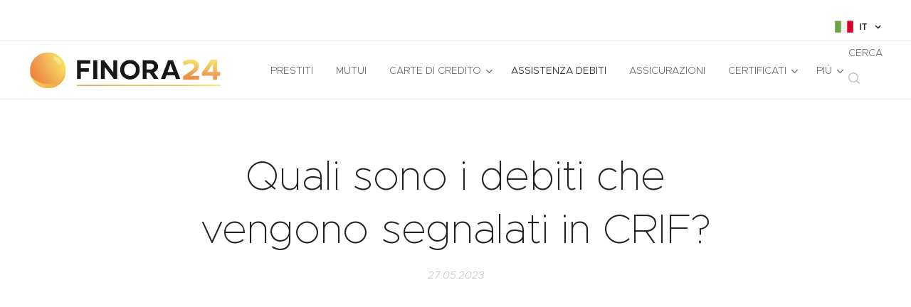

--- FILE ---
content_type: text/html; charset=UTF-8
request_url: https://www.finora24.com/l/quali-sono-i-debiti-che-vengono-segnalati-in-crif/
body_size: 28238
content:
<!DOCTYPE html>
<html class="no-js" prefix="og: https://ogp.me/ns#" lang="it">
<head><link rel="preconnect" href="https://duyn491kcolsw.cloudfront.net" crossorigin><link rel="preconnect" href="https://fonts.gstatic.com" crossorigin><meta charset="utf-8"><link rel="shortcut icon" href="https://ad34b3c649.clvaw-cdnwnd.com/f808c7422d20ddc1789c4a4e22a4156f/200002308-0188401885/icona-f24.ico?ph=ad34b3c649"><link rel="apple-touch-icon" href="https://ad34b3c649.clvaw-cdnwnd.com/f808c7422d20ddc1789c4a4e22a4156f/200002308-0188401885/icona-f24.ico?ph=ad34b3c649"><link rel="icon" href="https://ad34b3c649.clvaw-cdnwnd.com/f808c7422d20ddc1789c4a4e22a4156f/200002308-0188401885/icona-f24.ico?ph=ad34b3c649">
    <meta http-equiv="X-UA-Compatible" content="IE=edge">
    <title>Tipi di debiti che ti rendono non finanziabile | Finora24</title>
    <meta name="viewport" content="width=device-width,initial-scale=1">
    <meta name="msapplication-tap-highlight" content="no">
    
    <link href="https://duyn491kcolsw.cloudfront.net/files/0r/0rk/0rklmm.css?ph=ad34b3c649" media="print" rel="stylesheet">
    <link href="https://duyn491kcolsw.cloudfront.net/files/2e/2e5/2e5qgh.css?ph=ad34b3c649" media="screen and (min-width:100000em)" rel="stylesheet" data-type="cq" disabled>
    <link rel="stylesheet" href="https://duyn491kcolsw.cloudfront.net/files/41/41k/41kc5i.css?ph=ad34b3c649"><link rel="stylesheet" href="https://duyn491kcolsw.cloudfront.net/files/3b/3b2/3b2e8e.css?ph=ad34b3c649" media="screen and (min-width:37.5em)"><link rel="stylesheet" href="https://duyn491kcolsw.cloudfront.net/files/2m/2m4/2m4vjv.css?ph=ad34b3c649" data-wnd_color_scheme_file=""><link rel="stylesheet" href="https://duyn491kcolsw.cloudfront.net/files/23/23c/23cqa3.css?ph=ad34b3c649" data-wnd_color_scheme_desktop_file="" media="screen and (min-width:37.5em)" disabled=""><link rel="stylesheet" href="https://duyn491kcolsw.cloudfront.net/files/19/196/196n1k.css?ph=ad34b3c649" data-wnd_additive_color_file=""><link rel="stylesheet" href="https://duyn491kcolsw.cloudfront.net/files/25/259/259tac.css?ph=ad34b3c649" data-wnd_typography_file=""><link rel="stylesheet" href="https://duyn491kcolsw.cloudfront.net/files/25/25l/25ljvx.css?ph=ad34b3c649" data-wnd_typography_desktop_file="" media="screen and (min-width:37.5em)" disabled=""><script>(()=>{let e=!1;const t=()=>{if(!e&&window.innerWidth>=600){for(let e=0,t=document.querySelectorAll('head > link[href*="css"][media="screen and (min-width:37.5em)"]');e<t.length;e++)t[e].removeAttribute("disabled");e=!0}};t(),window.addEventListener("resize",t),"container"in document.documentElement.style||fetch(document.querySelector('head > link[data-type="cq"]').getAttribute("href")).then((e=>{e.text().then((e=>{const t=document.createElement("style");document.head.appendChild(t),t.appendChild(document.createTextNode(e)),import("https://duyn491kcolsw.cloudfront.net/client/js.polyfill/container-query-polyfill.modern.js").then((()=>{let e=setInterval((function(){document.body&&(document.body.classList.add("cq-polyfill-loaded"),clearInterval(e))}),100)}))}))}))})()</script>
<link rel="preload stylesheet" href="https://duyn491kcolsw.cloudfront.net/files/2m/2m8/2m8msc.css?ph=ad34b3c649" as="style"><meta name="description" content="Ecco quali sono i diversi tipi di debiti segnalati in CRIF, tra quelli possono renderti non finanziabile e quelli che le banche non guardano"><meta name="keywords" content=""><meta name="generator" content="Webnode 2"><meta name="apple-mobile-web-app-capable" content="no"><meta name="apple-mobile-web-app-status-bar-style" content="black"><meta name="format-detection" content="telephone=no"><!-- Google tag (gtag.js) -->
<script async src="https://www.googletagmanager.com/gtag/js?id=AW-11132218170"></script>
<script>
  window.dataLayer = window.dataLayer || [];
  function gtag(){dataLayer.push(arguments);}
  gtag('js', new Date());

  gtag('config', 'AW-11132218170');
</script>



<script data-ad-client="ca-pub-7162242444448309" async src="https://pagead2.googlesyndication.com/pagead/js/adsbygoogle.js"></script>

<!-- Global site tag (gtag.js) - Google Analytics -->
<script async src="https://www.googletagmanager.com/gtag/js?id=UA-45669050-15"></script>
<script>
  window.dataLayer = window.dataLayer || [];
  function gtag(){dataLayer.push(arguments);}
  gtag('js', new Date());

  gtag('config', 'UA-45669050-15');
</script>

<!-- GetResponse Analytics -->
  <script type="text/javascript">
      
  (function(m, o, n, t, e, r, _){
          m['__GetResponseAnalyticsObject'] = e;m[e] = m[e] || function() {(m[e].q = m[e].q || []).push(arguments)};
          r = o.createElement(n);_ = o.getElementsByTagName(n)[0];r.async = 1;r.src = t;r.setAttribute('crossorigin', 'use-credentials');_.parentNode .insertBefore(r, _);
      })(window, document, 'script', 'https://www.iperdigital.it/script/c14fd212-b2ff-4091-8dd2-a92f418b6a53/ga.js', 'GrTracking');


  </script>
  <!-- End GetResponse Analytics -->

<!-- TikTok Pixel Code Start -->
<script>
!function (w, d, t) {
  w.TiktokAnalyticsObject=t;var ttq=w[t]=w[t]||[];ttq.methods=["page","track","identify","instances","debug","on","off","once","ready","alias","group","enableCookie","disableCookie","holdConsent","revokeConsent","grantConsent"],ttq.setAndDefer=function(t,e){t[e]=function(){t.push([e].concat(Array.prototype.slice.call(arguments,0)))}};for(var i=0;i<ttq.methods.length;i++)ttq.setAndDefer(ttq,ttq.methods[i]);ttq.instance=function(t){for(
var e=ttq._i[t]||[],n=0;n<ttq.methods.length;n++)ttq.setAndDefer(e,ttq.methods[n]);return e},ttq.load=function(e,n){var r="https://analytics.tiktok.com/i18n/pixel/events.js",o=n&&n.partner;ttq._i=ttq._i||{},ttq._i[e]=[],ttq._i[e]._u=r,ttq._t=ttq._t||{},ttq._t[e]=+new Date,ttq._o=ttq._o||{},ttq._o[e]=n||{};n=document.createElement("script")
;n.type="text/javascript",n.async=!0,n.src=r+"?sdkid="+e+"&lib="+t;e=document.getElementsByTagName("script")[0];e.parentNode.insertBefore(n,e)};


  ttq.load('CRAUHTJC77UC0UOHEEAG');
  ttq.page();
}(window, document, 'ttq');
</script>
<!-- TikTok Pixel Code End -->
<!-- Google tag (gtag.js) -->
<script async src="https://www.googletagmanager.com/gtag/js?id=AW-11546280795"></script>
<script>
  window.dataLayer = window.dataLayer || [];
  function gtag(){dataLayer.push(arguments);}
  gtag('js', new Date());

  gtag('config', 'AW-11546280795');
</script>




<meta property="og:url" content="https://finora24.com/l/quali-sono-i-debiti-che-vengono-segnalati-in-crif/"><meta property="og:title" content="Tipi di debiti che ti rendono non finanziabile | Finora24"><meta property="og:type" content="article"><meta property="og:description" content="Ecco quali sono i diversi tipi di debiti segnalati in CRIF, tra quelli possono renderti non finanziabile e quelli che le banche non guardano"><meta property="og:site_name" content="finora24"><meta property="og:image" content="https://ad34b3c649.clvaw-cdnwnd.com/f808c7422d20ddc1789c4a4e22a4156f/200001778-0057d00580/700/CRIF.jpeg?ph=ad34b3c649"><meta property="og:article:published_time" content="2023-05-27T00:00:00+0200"><meta name="robots" content="index,follow"><link rel="canonical" href="https://www.finora24.com/l/quali-sono-i-debiti-che-vengono-segnalati-in-crif/"><script>window.checkAndChangeSvgColor=function(c){try{var a=document.getElementById(c);if(a){c=[["border","borderColor"],["outline","outlineColor"],["color","color"]];for(var h,b,d,f=[],e=0,m=c.length;e<m;e++)if(h=window.getComputedStyle(a)[c[e][1]].replace(/\s/g,"").match(/^rgb[a]?\(([0-9]{1,3}),([0-9]{1,3}),([0-9]{1,3})/i)){b="";for(var g=1;3>=g;g++)b+=("0"+parseInt(h[g],10).toString(16)).slice(-2);"0"===b.charAt(0)&&(d=parseInt(b.substr(0,2),16),d=Math.max(16,d),b=d.toString(16)+b.slice(-4));f.push(c[e][0]+"="+b)}if(f.length){var k=a.getAttribute("data-src"),l=k+(0>k.indexOf("?")?"?":"&")+f.join("&");a.src!=l&&(a.src=l,a.outerHTML=a.outerHTML)}}}catch(n){}};</script><script>
		window._gtmDataLayer = window._gtmDataLayer || [];
		(function(w,d,s,l,i){w[l]=w[l]||[];w[l].push({'gtm.start':new Date().getTime(),event:'gtm.js'});
		var f=d.getElementsByTagName(s)[0],j=d.createElement(s),dl=l!='dataLayer'?'&l='+l:'';
		j.async=true;j.src='https://www.googletagmanager.com/gtm.js?id='+i+dl;f.parentNode.insertBefore(j,f);})
		(window,document,'script','_gtmDataLayer','GTM-542MMSL');</script><script src="https://pagead2.googlesyndication.com/pagead/js/adsbygoogle.js?client=ca-pub-7162242444448309" crossorigin="anonymous" async></script></head>
<body class="l wt-blogpost ac-s ac-i ac-n l-default l-d-none b-btn-r b-btn-s-l b-btn-dbb b-btn-bw-2 img-d-r img-t-u img-h-o line-solid b-e-ds lbox-d c-s-l  wnd-s-i hb-on  wnd-fe wnd-multilang"><noscript>
				<iframe
				 src="https://www.googletagmanager.com/ns.html?id=GTM-542MMSL"
				 height="0"
				 width="0"
				 style="display:none;visibility:hidden"
				 >
				 </iframe>
			</noscript>

<div class="wnd-page l-page cs-gray-3 ac-ffa726 ac-normal t-t-fs-l t-t-fw-l t-t-sp-n t-t-d-n t-s-fs-l t-s-fw-l t-s-sp-n t-s-d-n t-p-fs-l t-p-fw-l t-p-sp-n t-h-fs-l t-h-fw-l t-h-sp-n t-bq-fs-l t-bq-fw-l t-bq-sp-n t-bq-d-q t-btn-fw-s t-nav-fw-l t-pd-fw-l t-nav-tt-u">
    <div class="l-w t cf t-27">
        <div class="l-bg cf">
            <div class="s-bg-l">
                
                
            </div>
        </div>
        <header class="l-h cf">
            <div class="sw cf">
	<div class="sw-c cf"><section class="s s-hb cf sc-w   wnd-w-wide wnd-hbl-on">
	<div class="s-w cf">
		<div class="s-o cf">
			<div class="s-bg cf">
                <div class="s-bg-l">
                    
                    
                </div>
			</div>
			<div class="s-c">
                <div class="s-hb-c cf">
                    <div class="hb-si">
                        
                    </div>
                    <div class="hb-ci">
                        
                    </div>
                    <div class="hb-ccy">
                        
                    </div>
                    <div class="hb-lang">
                        <div class="hbl">
    <div class="hbl-c">
        <span class="hbl-a">
            <span class="hbl-a-t">
                <span class="lang-it">it</span>
            </span>
        </span>
        <div class="hbl-i lang-items">
            <ul class="hbl-i-l">
                <li selected>
                    <span class="lang-it">it</span>
                </li><li>
                    <a href="/en/"><span class="lang-en">en</span></a>
                </li><li>
                    <a href="/es/"><span class="lang-es">es</span></a>
                </li>
            </ul>
        </div>
    </div>
</div>
                    </div>
                </div>
			</div>
		</div>
	</div>
</section><section data-space="true" class="s s-hn s-hn-default wnd-mt-classic wnd-na-c logo-classic sc-w   wnd-w-wide wnd-nh-m wnd-nav-border wnd-nav-sticky menu-default">
	<div class="s-w">
		<div class="s-o">

			<div class="s-bg">
                <div class="s-bg-l">
                    
                    
                </div>
			</div>

			<div class="h-w h-f wnd-fixed">

				<div class="n-l">
					<div class="s-c menu-nav">
						<div class="logo-block">
							<div class="b b-l logo logo-default logo-nb raleway wnd-iar-max logo-48 b-ls-l" id="wnd_LogoBlock_922592" data-wnd_mvc_type="wnd.fe.LogoBlock">
	<div class="b-l-c logo-content">
		<a class="b-l-link logo-link" href="/home/">

			<div class="b-l-image logo-image">
				<div class="b-l-image-w logo-image-cell">
                    <picture><source type="image/webp" srcset="https://ad34b3c649.clvaw-cdnwnd.com/f808c7422d20ddc1789c4a4e22a4156f/200002335-6b3e36b3e5/450/logo-finora24-new3.webp?ph=ad34b3c649 450w, https://ad34b3c649.clvaw-cdnwnd.com/f808c7422d20ddc1789c4a4e22a4156f/200002335-6b3e36b3e5/700/logo-finora24-new3.webp?ph=ad34b3c649 700w, https://ad34b3c649.clvaw-cdnwnd.com/f808c7422d20ddc1789c4a4e22a4156f/200002335-6b3e36b3e5/logo-finora24-new3.webp?ph=ad34b3c649 1592w" sizes="(min-width: 600px) 450px, (min-width: 360px) calc(100vw * 0.8), 100vw" ><img src="https://ad34b3c649.clvaw-cdnwnd.com/f808c7422d20ddc1789c4a4e22a4156f/200002334-784df784e0/logo-finora24-new3.png?ph=ad34b3c649" alt="" width="1592" height="354" class="wnd-logo-img" ></picture>
				</div>
			</div>

			

			<div class="b-l-br logo-br"></div>

			<div class="b-l-text logo-text-wrapper">
				<div class="b-l-text-w logo-text">
					<span class="b-l-text-c logo-text-cell"></span>
				</div>
			</div>

		</a>
	</div>
</div>
						</div>

						<div id="menu-slider">
							<div id="menu-block">
								<nav id="menu"><div class="menu-font menu-wrapper">
	<a href="#" class="menu-close" rel="nofollow" title="Close Menu"></a>
	<ul role="menubar" aria-label="Menu" class="level-1">
		<li role="none">
			<a class="menu-item" role="menuitem" href="/prestiti/"><span class="menu-item-text">Prestiti</span></a>
			
		</li><li role="none">
			<a class="menu-item" role="menuitem" href="/mutui/"><span class="menu-item-text">Mutui</span></a>
			
		</li><li role="none" class="wnd-with-submenu">
			<a class="menu-item" role="menuitem" href="/carte-di-credito-online/"><span class="menu-item-text">Carte di credito</span></a>
			<ul role="menubar" aria-label="Menu" class="level-2">
		<li role="none">
			<a class="menu-item" role="menuitem" href="/card/"><span class="menu-item-text">Le migliori carte</span></a>
			
		</li>
	</ul>
		</li><li role="none" class="wnd-active-path">
			<a class="menu-item" role="menuitem" href="/debiti/"><span class="menu-item-text">Assistenza debiti</span></a>
			
		</li><li role="none">
			<a class="menu-item" role="menuitem" href="/assicurazioni/"><span class="menu-item-text">Assicurazioni</span></a>
			
		</li><li role="none" class="wnd-with-submenu">
			<a class="menu-item" role="menuitem" href="/consultazione/"><span class="menu-item-text">Certificati</span></a>
			<ul role="menubar" aria-label="Menu" class="level-2">
		<li role="none">
			<a class="menu-item" role="menuitem" href="/crif/"><span class="menu-item-text">Crif</span></a>
			
		</li><li role="none">
			<a class="menu-item" role="menuitem" href="/credit-scoring-aziende/"><span class="menu-item-text">Credit scoring aziende</span></a>
			
		</li><li role="none">
			<a class="menu-item" role="menuitem" href="/centrale-rischi/"><span class="menu-item-text">Centrale Rischi</span></a>
			
		</li><li role="none">
			<a class="menu-item" role="menuitem" href="/protesti/"><span class="menu-item-text">Protesti </span></a>
			
		</li><li role="none">
			<a class="menu-item" role="menuitem" href="/certificati-veicoli/"><span class="menu-item-text">Certificati PRA</span></a>
			
		</li><li role="none">
			<a class="menu-item" role="menuitem" href="/certificati-controllo-veicoli/"><span class="menu-item-text">Certificati veicoli</span></a>
			
		</li><li role="none">
			<a class="menu-item" role="menuitem" href="/certificato-pra-nominativa/"><span class="menu-item-text">Certificato PRA nominativa</span></a>
			
		</li><li role="none">
			<a class="menu-item" role="menuitem" href="/certificati-catastali/"><span class="menu-item-text">Certificati Catastali</span></a>
			
		</li>
	</ul>
		</li><li role="none">
			<a class="menu-item" role="menuitem" href="/investimenti/"><span class="menu-item-text">Investimenti</span></a>
			
		</li><li role="none">
			<a class="menu-item" role="menuitem" href="/news-/"><span class="menu-item-text">Blog</span></a>
			
		</li>
	</ul>
	<span class="more-text">Più</span>
</div></nav>
							</div>
						</div>

						<div class="cart-and-mobile">
							<div class="search">
    <div class="search-app"></div>
</div>
							

							<div id="menu-mobile">
								<a href="#" id="menu-submit"><span></span>Menu</a>
							</div>
						</div>

					</div>
				</div>

			</div>

		</div>
	</div>
</section></div>
</div>
        </header>
        <main class="l-m cf">
            <div class="sw cf">
	<div class="sw-c cf"><section data-space="true" class="s s-hm s-hm-bdh s-bdh cf sc-w   wnd-w-wider wnd-s-normal wnd-h-auto wnd-nh-m wnd-p-cc hn-default">
    <div class="s-w cf">
	    <div class="s-o cf">
	        <div class="s-bg cf">
                <div class="s-bg-l">
                    
                    
                </div>
	        </div>
	        <div class="h-c s-c cf">
		        <div class="s-bdh-c b b-s-l b-s-r b-cs cf">
			        <div class="s-bdh-w">
			            <h1 class="s-bdh-t"><div class="ld">
	<span class="ld-c">Quali sono i debiti che vengono segnalati in CRIF?</span>
</div></h1>
			            <span class="s-bdh-d"><div class="ld">
	<span class="ld-c">27.05.2023</span>
</div></span>
			        </div>
		        </div>
	        </div>
	    </div>
    </div>
</section><section class="s s-basic cf sc-w   wnd-w-wider wnd-s-normal wnd-h-auto" data-wnd_brightness="0" data-wnd_last_section>
	<div class="s-w cf">
		<div class="s-o s-fs cf">
			<div class="s-bg cf">
				<div class="s-bg-l">
                    
					
				</div>
			</div>
			<div class="s-c s-fs cf">
				<div class="ez cf wnd-no-cols">
	<div class="ez-c"><div class="b-img b-img-default b b-s cf wnd-orientation-landscape wnd-type-image img-s-n" style="margin-left:1.45%;margin-right:1.45%;" id="wnd_ImageBlock_73730">
	<div class="b-img-w">
		<div class="b-img-c" style="padding-bottom:52.33%;text-align:center;">
            <picture><source type="image/webp" srcset="https://ad34b3c649.clvaw-cdnwnd.com/f808c7422d20ddc1789c4a4e22a4156f/200001779-3ac6e3ac71/450/CRIF-4.webp?ph=ad34b3c649 450w, https://ad34b3c649.clvaw-cdnwnd.com/f808c7422d20ddc1789c4a4e22a4156f/200001779-3ac6e3ac71/700/CRIF-4.webp?ph=ad34b3c649 700w, https://ad34b3c649.clvaw-cdnwnd.com/f808c7422d20ddc1789c4a4e22a4156f/200001779-3ac6e3ac71/CRIF-4.webp?ph=ad34b3c649 1200w" sizes="100vw" ><img id="wnd_ImageBlock_73730_img" src="https://ad34b3c649.clvaw-cdnwnd.com/f808c7422d20ddc1789c4a4e22a4156f/200001778-0057d00580/CRIF.jpeg?ph=ad34b3c649" alt="" width="1200" height="628" loading="lazy" style="top:0%;left:0%;width:100%;height:100%;position:absolute;" ></picture>
			</div>
		
	</div>
</div><div class="b b-text cf">
	<div class="b-c b-text-c b-s b-s-t60 b-s-b60 b-cs cf"><p class="SCXW249770625" xml:lang="IT-IT" lang="IT-IT" paraid="1800064586" paraeid="{c7ead0ee-b4ce-4101-bd74-e167798c7c79}{144}"><strong>Essere inseriti in CRIF (Centrale Rischi di intermediazione finanziaria) non significa essere immediatamente bollati nell'elenco dei cattivi pagatori.</strong></p><p class="SCXW249770625" xml:lang="IT-IT" lang="IT-IT" paraid="1800064586" paraeid="{c7ead0ee-b4ce-4101-bd74-e167798c7c79}{144}">Non è sufficiente il mancato pagamento di una sola rata. La segnalazione, infatti, <strong>segue solo a ritardi o accrediti non effettuati di almeno due rate consecutive.   </strong></p><p class="SCXW249770625" xml:lang="IT-IT" lang="IT-IT" paraid="399286821" paraeid="{58b4f78f-d504-4c41-b172-dbb71a0bdfef}{23}">Inoltre, se segnalati in CRIF, questa "macchia"&nbsp; fortunatamente non rimane per sempre sul proprio bilancio finanziario, ma viene cancellata dopo un periodo ben preciso.</p><p class="SCXW249770625" xml:lang="IT-IT" lang="IT-IT" paraid="399286821" paraeid="{58b4f78f-d504-4c41-b172-dbb71a0bdfef}{23}">Ciò è stato deciso da uno dei più recenti provvedimenti giuridici al riguardo: la segnalazione non può essere rinnovata per sempre; allo scadere dei 36 mesi obbligatori può essere prolungata per massimo altri 5 anni, che partiranno sempre da quella che sarebbe dovuta essere la data di estinzione del prestito.&nbsp;<br></p><p class="SCXW249770625" xml:lang="IT-IT" lang="IT-IT" paraid="1445366611" paraeid="{29aadae3-3e2b-4a7c-8e77-75d3f4603a8c}{94}">Inoltre, non tutti i debiti vengono segnalati in CRIF. Vediamo in che modalità e che tipologia di debiti comportano l'iscrizione al registro dei cattivi pagatori,</p></div>
</div><div class="b b-html b-s">
	<div class="b-c">
		<script async="" src="https://pagead2.googlesyndication.com/pagead/js/adsbygoogle.js?client=ca-pub-7162242444448309" crossorigin="anonymous"></script>
<!-- IT F24 Certificati -->
<ins class="adsbygoogle" style="display:block" data-ad-client="ca-pub-7162242444448309" data-ad-slot="9989181832" data-ad-format="auto" data-full-width-responsive="true"></ins>
<script>
     (adsbygoogle = window.adsbygoogle || []).push({});
</script>
	</div>
</div><div class="b b-text cf">
	<div class="b-c b-text-c b-s b-s-t60 b-s-b60 b-cs cf"><h2>Quali debiti vengono segnalati in CRIF: cos'è il CRIF?</h2></div>
</div><div class="b b-text cf">
	<div class="b-c b-text-c b-s b-s-t60 b-s-b60 b-cs cf"><p class="SCXW140520413" xml:lang="IT-IT" lang="IT-IT" paraid="1989183659" paraeid="{65febb54-bf12-414b-ad48-e1aa202c9b96}{86}">Iniziamo con il dire che il CRIF è la principale banca dati consultata da ogni società di credito prima di scegliere di erogare il credito a un singolo o a un'impresa.  </p><p class="SCXW140520413" xml:lang="IT-IT" lang="IT-IT" paraid="1276735899" paraeid="{327e8537-b828-432d-91f6-9fe787f6f534}{115}">Quindi si può dire che ciò che risulterà dalla ricerca del CRIF avrà un peso decisivo sulla scelta di concessione del prestito di qualsiasi ente finanziario. Se si risulta cattivi pagatori, è molto difficile (anche se non impossibile) che il prestito venga concesso.&nbsp;</p><p class="SCXW140520413" xml:lang="IT-IT" lang="IT-IT" paraid="970753804" paraeid="{cd760a16-660b-4126-afb2-b28aac875828}{245}">I soggetti privati possono comunque scoprire in qualsiasi momento se sono inseriti nell'elenco dei cattivi pagatori richiedendo <a href="https://www.certificati.net/" target="_blank">una visura CRIF.&nbsp;</a></p></div>
</div><div class="b b-text cf">
	<div class="b-c b-text-c b-s b-s-t60 b-s-b60 b-cs cf"><h2>Quali debiti vengono segnalati al CRIF: il verificarsi della sofferenza bancaria&nbsp;<br></h2></div>
</div><div class="b-img b-img-default b b-s cf wnd-orientation-landscape wnd-type-image img-s-n" style="margin-left:0;margin-right:0;" id="wnd_ImageBlock_64051">
	<div class="b-img-w">
		<div class="b-img-c" style="padding-bottom:49.9%;text-align:center;">
            <picture><source type="image/webp" srcset="https://ad34b3c649.clvaw-cdnwnd.com/f808c7422d20ddc1789c4a4e22a4156f/200001781-cc8f2cc8f4/450/CRIF-9.webp?ph=ad34b3c649 450w, https://ad34b3c649.clvaw-cdnwnd.com/f808c7422d20ddc1789c4a4e22a4156f/200001781-cc8f2cc8f4/700/CRIF-9.webp?ph=ad34b3c649 700w, https://ad34b3c649.clvaw-cdnwnd.com/f808c7422d20ddc1789c4a4e22a4156f/200001781-cc8f2cc8f4/CRIF-9.webp?ph=ad34b3c649 1000w" sizes="100vw" ><img id="wnd_ImageBlock_64051_img" src="https://ad34b3c649.clvaw-cdnwnd.com/f808c7422d20ddc1789c4a4e22a4156f/200001780-d5125d5127/CRIF-8.jpeg?ph=ad34b3c649" alt="" width="1000" height="499" loading="lazy" style="top:0%;left:0%;width:100%;height:100%;position:absolute;" ></picture>
			</div>
		
	</div>
</div><div class="b b-text cf">
	<div class="b-c b-text-c b-s b-s-t60 b-s-b60 b-cs cf"><p class="SCXW63611779" xml:lang="IT-IT" lang="IT-IT" paraid="150477194" paraeid="{c34f99e5-d5cf-436e-992a-c72240060269}{56}">La sofferenza bancaria si verifica quando il debitore di un prestito non riesce a pagare le rate previste o a coprire lo scoperto del conto corrente oppure non riesce a ripagare le somme spese dalla carta di credito.  </p><p class="SCXW63611779" xml:lang="IT-IT" lang="IT-IT" paraid="1417020456" paraeid="{df44b1ce-dca7-4676-800a-f96c694a4c2d}{172}"> In questi casi si dimostra di essere debitori inaffidabili e insolventi e inizia la cosiddetta sofferenza bancaria, in cui l'istituto finanziario che ha concesso il credito ritiene che il debitore non sia in grado di assolvere i suoi debiti.  </p><p class="SCXW63611779" xml:lang="IT-IT" lang="IT-IT" paraid="1893454743" paraeid="{b6cd7d34-3b1e-42ee-b851-378ed34f1b42}{39}">Se la banca dovesse valutare che, anche in futuro, il debitore potrebbe non riuscire a ripagare la somma pattuita, si potrebbe passare ad un vero e proprio processo in tribunale, con un pignoramento della casa ipotecata e venduta all'asta.&nbsp;&nbsp;</p></div>
</div><div class="b b-text cf">
	<div class="b-c b-text-c b-s b-s-t60 b-s-b60 b-cs cf"><h2>Quali debiti dunque vengono segnalati in CRIF?&nbsp;<br></h2></div>
</div><div class="b b-text cf">
	<div class="b-c b-text-c b-s b-s-t60 b-s-b60 b-cs cf"><p class="SCXW214952620" xml:lang="IT-IT" lang="IT-IT" paraid="930298263" paraeid="{266d049f-a01e-442d-ac88-d1e56e4a57c2}{57}">È stato detto che il CRIF raccoglie informazioni sia positive che negative su chiunque abbia richiesto un finanziamento.</p><p class="SCXW214952620" xml:lang="IT-IT" lang="IT-IT" paraid="698127133" paraeid="{bdd5dc00-55bf-43b6-a91a-80d4a055c071}{159}"><strong><font class="wnd-font-size-110">Non rientrano quindi tra le segnalazioni in CRIF: assegni, fatture, bollette, cartelle esattoriali con il fisco.  </font></strong></p><p class="SCXW214952620" xml:lang="IT-IT" lang="IT-IT" paraid="1869210060" paraeid="{4b0775ff-00c6-4cc8-9734-809a6ca49264}{48}"> Se ci sono i presupposti, potrai richiedere a tutte le banche la cancellazione, solo che è un processo macchinoso e non di breve durata, ma è l'unico percorso da seguire se si vuole essere reinseriti nel mondo creditizio.&nbsp;</p><p class="SCXW214952620" xml:lang="IT-IT" lang="IT-IT" paraid="1869210060" paraeid="{4b0775ff-00c6-4cc8-9734-809a6ca49264}{48}">Ne parleremo nel prossimo articolo!</p><p class="SCXW214952620" xml:lang="IT-IT" lang="IT-IT" paraid="1869210060" paraeid="{4b0775ff-00c6-4cc8-9734-809a6ca49264}{48}">Spero che questo ti sia stato d'aiuto.</p><p class="SCXW214952620 wnd-align-left" xml:lang="IT-IT" lang="IT-IT" paraid="1869210060" paraeid="{4b0775ff-00c6-4cc8-9734-809a6ca49264}{48}"><em>Irene C.</em></p><p class="SCXW214952620 wnd-align-left" xml:lang="IT-IT" lang="IT-IT" paraid="1869210060" paraeid="{4b0775ff-00c6-4cc8-9734-809a6ca49264}{48}"><strong><font class="wnd-font-size-110">Vuoi sapere se il tuo bilancio personale è sano? Richiedi adesso la tua visura CRIF, evita le code e ottieni subito il tuo certificato online in modo sicuro!</font></strong></p></div>
</div><div class="b b-s b-s-t150 b-s-b150 b-btn b-btn-4 wnd-align-center">
	<div class="b-btn-c i-a">
		<a class="b-btn-l" href="https://www.certificati.net/" target="_blank">
			<span class="b-btn-t">RICHIEDI VISURA CRIF</span>
		</a>
	</div>
</div><div class="b b-text cf">
	<div class="b-c b-text-c b-s b-s-t60 b-s-b60 b-cs cf"><p class="SCXW214952620 wnd-align-left" xml:lang="IT-IT" lang="IT-IT" paraid="1869210060" paraeid="{4b0775ff-00c6-4cc8-9734-809a6ca49264}{48}" id="wnd_TextBlock_4050_inner_7" data-wnd_is_separable="1" data-wnd_separable_index="7" data-wnd_separable_id="wnd_TextBlock_4050"><strong><font class="wnd-font-size-110"><br></font></strong></p><p class="SCXW214952620 wnd-align-left" xml:lang="IT-IT" lang="IT-IT" paraid="1869210060" paraeid="{4b0775ff-00c6-4cc8-9734-809a6ca49264}{48}" id="wnd_TextBlock_4050_inner_8" data-wnd_is_separable="1" data-wnd_separable_index="8" data-wnd_separable_id="wnd_TextBlock_4050"><em><strong>Potrebbe interessarti anche:</strong></em></p></div>
</div><div class="b b-html b-s">
	<div class="b-c">
		<script async="" src="https://pagead2.googlesyndication.com/pagead/js/adsbygoogle.js?client=ca-pub-7162242444448309" crossorigin="anonymous"></script>
<ins class="adsbygoogle" style="display:block" data-ad-format="autorelaxed" data-ad-client="ca-pub-7162242444448309" data-ad-slot="6979875115"></ins>
<script>
     (adsbygoogle = window.adsbygoogle || []).push({});
</script>
	</div>
</div><div class="blog blog-tiles-text perex-crop grid b grid-4">
	<div class="blog-wrapper">
		<div class="blog-container">
			<article class="item">
				<div class="item-wrapper">
					<div class="item-media"><a href="/l/le-migliori-carte-prepagate-con-iban-2023/"><div class="b-tb wnd-orientation-landscape" id="wnd_ThumbnailBlock_5a4jon8vabv000000000000000">
    <picture><source type="image/webp" srcset="https://ad34b3c649.clvaw-cdnwnd.com/f808c7422d20ddc1789c4a4e22a4156f/200002229-d433ad433c/450/CARTA%20HYPE.webp?ph=ad34b3c649 450w, https://ad34b3c649.clvaw-cdnwnd.com/f808c7422d20ddc1789c4a4e22a4156f/200002229-d433ad433c/700/CARTA%20HYPE.webp?ph=ad34b3c649 700w, https://ad34b3c649.clvaw-cdnwnd.com/f808c7422d20ddc1789c4a4e22a4156f/200002229-d433ad433c/CARTA%20HYPE.webp?ph=ad34b3c649 1200w" sizes="(min-width: 768px) calc(100vw * 0.4), (min-width: 320px) calc(100vw * 0.5), 100vw" ><img src="https://ad34b3c649.clvaw-cdnwnd.com/f808c7422d20ddc1789c4a4e22a4156f/200002228-e37b7e37b8/CARTA%20HYPE.jpeg?ph=ad34b3c649" alt="" width="1200" height="650" loading="lazy" ></picture>
</div></a></div>
					<div class="item-content">
						<div class="item-head">
							<h2><a href="/l/le-migliori-carte-prepagate-con-iban-2023/"><div class="ld">
	<span class="ld-c">Classifica di fine anno: le migliori prepagate con IBAN</span>
</div></a></h2>
							<div class="item-date"><div class="ld">
	<span class="ld-c">02.12.2025</span>
</div></div>
						</div>
						<div class="item-perex"><div class="perex">
	<div class="perex-content"><p>Stiamo arrivando alla fine dell'anno e si può sicuramente fare un bilancio di quali siano le migliori carte prepagate con IBAN, testate, provate e analizzate dal nostro team in questi 12 mesi.</p></div>
</div></div>
					</div>
				</div>
			</article><article class="item">
				<div class="item-wrapper">
					<div class="item-media"><a href="/l/i-mutui-del-mese-cosa-offre-banca-sella/"><div class="b-tb wnd-orientation-landscape" id="wnd_ThumbnailBlock_5p6re60nq27000000000000000">
    <picture><source type="image/webp" srcset="https://ad34b3c649.clvaw-cdnwnd.com/f808c7422d20ddc1789c4a4e22a4156f/200002048-cc9adcc9af/450/mutuo-7.webp?ph=ad34b3c649 450w, https://ad34b3c649.clvaw-cdnwnd.com/f808c7422d20ddc1789c4a4e22a4156f/200002048-cc9adcc9af/700/mutuo-7.webp?ph=ad34b3c649 700w, https://ad34b3c649.clvaw-cdnwnd.com/f808c7422d20ddc1789c4a4e22a4156f/200002048-cc9adcc9af/mutuo-7.webp?ph=ad34b3c649 1000w" sizes="(min-width: 768px) calc(100vw * 0.4), (min-width: 320px) calc(100vw * 0.5), 100vw" ><img src="https://ad34b3c649.clvaw-cdnwnd.com/f808c7422d20ddc1789c4a4e22a4156f/200002047-9044390445/mutuo-9.jpeg?ph=ad34b3c649" alt="" width="1000" height="667" loading="lazy" ></picture>
</div></a></div>
					<div class="item-content">
						<div class="item-head">
							<h2><a href="/l/i-mutui-del-mese-cosa-offre-banca-sella/"><div class="ld">
	<span class="ld-c">I mutui del mese: cosa offre Banca Sella?</span>
</div></a></h2>
							<div class="item-date"><div class="ld">
	<span class="ld-c">01.12.2025</span>
</div></div>
						</div>
						<div class="item-perex"><div class="perex">
	<div class="perex-content"><p><font class="wsw-04"><strong>Il mondo dei mutui è in continua evoluzione e chi avesse intenzione di richiederne uno deve tenersi costantemente aggiornato sul tasso, lo spread, e la tipologia più conveniente. </strong></font></p></div>
</div></div>
					</div>
				</div>
			</article><article class="item">
				<div class="item-wrapper">
					<div class="item-media"><a href="/l/prestito-attraverso-la-cessione-del-quinto-quali-sono-i-vantaggi2/"><div class="b-tb wnd-orientation-landscape" id="wnd_ThumbnailBlock_11ostnika41o00000000000000">
    <picture><source type="image/webp" srcset="https://ad34b3c649.clvaw-cdnwnd.com/f808c7422d20ddc1789c4a4e22a4156f/200001613-3129531298/450/rinnovo-cessione-del-quinto.webp?ph=ad34b3c649 450w, https://ad34b3c649.clvaw-cdnwnd.com/f808c7422d20ddc1789c4a4e22a4156f/200001613-3129531298/700/rinnovo-cessione-del-quinto.webp?ph=ad34b3c649 700w, https://ad34b3c649.clvaw-cdnwnd.com/f808c7422d20ddc1789c4a4e22a4156f/200001613-3129531298/rinnovo-cessione-del-quinto.webp?ph=ad34b3c649 1200w" sizes="(min-width: 768px) calc(100vw * 0.4), (min-width: 320px) calc(100vw * 0.5), 100vw" ><img src="https://ad34b3c649.clvaw-cdnwnd.com/f808c7422d20ddc1789c4a4e22a4156f/200000209-cc135cc136/rinnovo-cessione-del-quinto.jpg?ph=ad34b3c649" alt="" width="1200" height="800" loading="lazy" ></picture>
</div></a></div>
					<div class="item-content">
						<div class="item-head">
							<h2><a href="/l/prestito-attraverso-la-cessione-del-quinto-quali-sono-i-vantaggi2/"><div class="ld">
	<span class="ld-c">Prestito attraverso la cessione del quinto, quali sono i vantaggi?</span>
</div></a></h2>
							<div class="item-date"><div class="ld">
	<span class="ld-c">20.10.2025</span>
</div></div>
						</div>
						<div class="item-perex"><div class="perex">
	<div class="perex-content"><h2><font class="wnd-font-size-90">Cos'è la cessione del quinto e come funziona</font></h2></div>
</div></div>
					</div>
				</div>
			</article><article class="item">
				<div class="item-wrapper">
					<div class="item-media"><a href="/l/come-faccio-a-sapere-se-sono-segnalato-alla-crif2/"><div class="b-tb wnd-orientation-landscape" id="wnd_ThumbnailBlock_6kg6ccdp1no000000000000000">
    <picture><source type="image/webp" srcset="https://ad34b3c649.clvaw-cdnwnd.com/f808c7422d20ddc1789c4a4e22a4156f/200001106-d4514d4518/450/crif.webp?ph=ad34b3c649 450w, https://ad34b3c649.clvaw-cdnwnd.com/f808c7422d20ddc1789c4a4e22a4156f/200001106-d4514d4518/700/crif.webp?ph=ad34b3c649 612w, https://ad34b3c649.clvaw-cdnwnd.com/f808c7422d20ddc1789c4a4e22a4156f/200001106-d4514d4518/crif.webp?ph=ad34b3c649 612w" sizes="(min-width: 768px) calc(100vw * 0.4), (min-width: 320px) calc(100vw * 0.5), 100vw" ><img src="https://ad34b3c649.clvaw-cdnwnd.com/f808c7422d20ddc1789c4a4e22a4156f/200000003-950ec950ee/crif.jpg?ph=ad34b3c649" alt="" width="612" height="408" loading="lazy" ></picture>
</div></a></div>
					<div class="item-content">
						<div class="item-head">
							<h2><a href="/l/come-faccio-a-sapere-se-sono-segnalato-alla-crif2/"><div class="ld">
	<span class="ld-c">Come faccio a sapere se sono segnalato alla Crif?</span>
</div></a></h2>
							<div class="item-date"><div class="ld">
	<span class="ld-c">13.10.2025</span>
</div></div>
						</div>
						<div class="item-perex"><div class="perex">
	<div class="perex-content"><p><font class="wsw-04"><strong>Quando si diventa un cattivo pagatore?</strong> Quali strumenti utilizzano le banche per difendersi? Avete sottoscritto un finanziamento e, a causa di molteplici circostanze, non avete onorato le scadenze delle rate e temete di essere stati segnalati alla Crif. </font></p></div>
</div></div>
					</div>
				</div>
			</article><article class="item">
				<div class="item-wrapper">
					<div class="item-media"><a href="/l/il-potere-dell-interesse-composto-perche-investire-in-etf-puo-battere-il-mattone/"><div class="b-tb wnd-orientation-landscape" id="wnd_ThumbnailBlock_57c5vohc38l000000000000000">
    <picture><source type="image/webp" srcset="https://ad34b3c649.clvaw-cdnwnd.com/f808c7422d20ddc1789c4a4e22a4156f/200002327-dd04ddd04f/450/trader.webp?ph=ad34b3c649 450w, https://ad34b3c649.clvaw-cdnwnd.com/f808c7422d20ddc1789c4a4e22a4156f/200002327-dd04ddd04f/700/trader.webp?ph=ad34b3c649 700w, https://ad34b3c649.clvaw-cdnwnd.com/f808c7422d20ddc1789c4a4e22a4156f/200002327-dd04ddd04f/trader.webp?ph=ad34b3c649 1000w" sizes="(min-width: 768px) calc(100vw * 0.4), (min-width: 320px) calc(100vw * 0.5), 100vw" ><img src="https://ad34b3c649.clvaw-cdnwnd.com/f808c7422d20ddc1789c4a4e22a4156f/200002326-a83a8a83aa/trader.jpeg?ph=ad34b3c649" alt="" width="1000" height="667" loading="lazy" ></picture>
</div></a></div>
					<div class="item-content">
						<div class="item-head">
							<h2><a href="/l/il-potere-dell-interesse-composto-perche-investire-in-etf-puo-battere-il-mattone/"><div class="ld">
	<span class="ld-c">Il potere dell’interesse composto: perché investire in ETF può battere il mattone</span>
</div></a></h2>
							<div class="item-date"><div class="ld">
	<span class="ld-c">07.10.2025</span>
</div></div>
						</div>
						<div class="item-perex"><div class="perex">
	<div class="perex-content"><h2><font class="wsw-03">Il grande "bug" della mentalità italiana: investire solo sul mattone</font></h2></div>
</div></div>
					</div>
				</div>
			</article><article class="item">
				<div class="item-wrapper">
					<div class="item-media"><a href="/l/wallester-business-la-piattaforma-multifunzione-per-gestire-al-meglio-la-tua-azienda/"><div class="b-tb wnd-orientation-landscape" id="wnd_ThumbnailBlock_3td4hkt9r94g00000000000000">
    <picture><source type="image/webp" srcset="https://ad34b3c649.clvaw-cdnwnd.com/f808c7422d20ddc1789c4a4e22a4156f/200002235-0b7e50b7e7/450/wallester%20business.webp?ph=ad34b3c649 450w, https://ad34b3c649.clvaw-cdnwnd.com/f808c7422d20ddc1789c4a4e22a4156f/200002235-0b7e50b7e7/700/wallester%20business.webp?ph=ad34b3c649 700w, https://ad34b3c649.clvaw-cdnwnd.com/f808c7422d20ddc1789c4a4e22a4156f/200002235-0b7e50b7e7/wallester%20business.webp?ph=ad34b3c649 800w" sizes="(min-width: 768px) calc(100vw * 0.4), (min-width: 320px) calc(100vw * 0.5), 100vw" ><img src="https://ad34b3c649.clvaw-cdnwnd.com/f808c7422d20ddc1789c4a4e22a4156f/200002234-e3467e3469/wallester%20business.jpeg?ph=ad34b3c649" alt="" width="800" height="430" loading="lazy" ></picture>
</div></a></div>
					<div class="item-content">
						<div class="item-head">
							<h2><a href="/l/wallester-business-la-piattaforma-multifunzione-per-gestire-al-meglio-la-tua-azienda/"><div class="ld">
	<span class="ld-c">Wallester Business, il conto aziendale completamente gratuito. </span>
</div></a></h2>
							<div class="item-date"><div class="ld">
	<span class="ld-c">08.09.2025</span>
</div></div>
						</div>
						<div class="item-perex"><div class="perex">
	<div class="perex-content"><p><font class="wsw-03">Se hai un'attività imprenditoriale con diversi dipendenti, avere accesso a una serie di carte aziendali può essere utile al fine di organizzare al meglio le spese e gestire le risorse della tua impresa in modo sempre più smart.</font></p></div>
</div></div>
					</div>
				</div>
			</article><article class="item">
				<div class="item-wrapper">
					<div class="item-media"><a href="/l/easy-compass-la-carta-perfetta-per-le-tue-spese-impreviste/"><div class="b-tb wnd-orientation-landscape" id="wnd_ThumbnailBlock_6lvn186ta82000000000000000">
    <picture><source type="image/webp" srcset="https://ad34b3c649.clvaw-cdnwnd.com/f808c7422d20ddc1789c4a4e22a4156f/200002195-d8b78d8b7a/450/carta-easy-compass.webp?ph=ad34b3c649 450w, https://ad34b3c649.clvaw-cdnwnd.com/f808c7422d20ddc1789c4a4e22a4156f/200002195-d8b78d8b7a/700/carta-easy-compass.webp?ph=ad34b3c649 700w, https://ad34b3c649.clvaw-cdnwnd.com/f808c7422d20ddc1789c4a4e22a4156f/200002195-d8b78d8b7a/carta-easy-compass.webp?ph=ad34b3c649 1200w" sizes="(min-width: 768px) calc(100vw * 0.4), (min-width: 320px) calc(100vw * 0.5), 100vw" ><img src="https://ad34b3c649.clvaw-cdnwnd.com/f808c7422d20ddc1789c4a4e22a4156f/200002194-af934af936/carta-easy-compass.jpeg?ph=ad34b3c649" alt="" width="1200" height="800" loading="lazy" ></picture>
</div></a></div>
					<div class="item-content">
						<div class="item-head">
							<h2><a href="/l/easy-compass-la-carta-perfetta-per-le-tue-spese-impreviste/"><div class="ld">
	<span class="ld-c">Carta Easy Compass, perchè è perfetta per le tue spese impreviste</span>
</div></a></h2>
							<div class="item-date"><div class="ld">
	<span class="ld-c">19.06.2025</span>
</div></div>
						</div>
						<div class="item-perex"><div class="perex">
	<div class="perex-content"><p><font class="wsw-02"><strong>Hai mai avuto bisogno di liquidità urgente, o una soluzione che ti permetta di pagare le tue spese con comodità, senza dover fare un unico grande pagamento? </strong></font></p></div>
</div></div>
					</div>
				</div>
			</article><article class="item">
				<div class="item-wrapper">
					<div class="item-media"><a href="/l/n26-ecco-quali-sono-i-negozi-convenzionati-per-versare-contanti/"><div class="b-tb wnd-orientation-landscape" id="wnd_ThumbnailBlock_17tafhm764co00000000000000">
    <picture><source type="image/webp" srcset="https://ad34b3c649.clvaw-cdnwnd.com/f808c7422d20ddc1789c4a4e22a4156f/200001578-0f46e0f472/450/cash26-1024x550.webp?ph=ad34b3c649 450w, https://ad34b3c649.clvaw-cdnwnd.com/f808c7422d20ddc1789c4a4e22a4156f/200001578-0f46e0f472/700/cash26-1024x550.webp?ph=ad34b3c649 700w, https://ad34b3c649.clvaw-cdnwnd.com/f808c7422d20ddc1789c4a4e22a4156f/200001578-0f46e0f472/cash26-1024x550.webp?ph=ad34b3c649 1024w" sizes="(min-width: 768px) calc(100vw * 0.4), (min-width: 320px) calc(100vw * 0.5), 100vw" ><img src="https://ad34b3c649.clvaw-cdnwnd.com/f808c7422d20ddc1789c4a4e22a4156f/200000299-3105a3105c/cash26-1024x550.jpg?ph=ad34b3c649" alt="" width="1024" height="550" loading="lazy" ></picture>
</div></a></div>
					<div class="item-content">
						<div class="item-head">
							<h2><a href="/l/n26-ecco-quali-sono-i-negozi-convenzionati-per-versare-contanti/"><div class="ld">
	<span class="ld-c">N26, ecco quali sono i negozi convenzionati per versare contanti</span>
</div></a></h2>
							<div class="item-date"><div class="ld">
	<span class="ld-c">19.06.2025</span>
</div></div>
						</div>
						<div class="item-perex"><div class="perex">
	<div class="perex-content"><p><font class="wsw-02 wnd-font-size-110">Se sei un possessore di una carta di debito N26, tra i tanti vantaggi che ne vengono come l'invio di denaro senza commissioni e il conto digitale online, sarai anche venuto a conoscenza della <strong>funzionalità CASH26</strong>, ovvero l'opzione che ti permette di <strong>prelevare o depositare contanti su N26</strong> senza passare per il bancomat, direttamente tramite l'app. </font></p></div>
</div></div>
					</div>
				</div>
			</article>
		</div>
		
	</div>
	<div class="blog-empty-listing"></div>
</div></div>
</div>
			</div>
		</div>
	</div>
</section></div>
</div>
<div class="s-bdf b-s b-s-t200 b-cs " data-wnd_social_buttons="true">
	<div class="s-bdf-share b-s-b200"></div>
	<div class="s-bdf-comments"></div>
	<div class="s-bdf-html"><script async src="https://pagead2.googlesyndication.com/pagead/js/adsbygoogle.js?client=ca-pub-7162242444448309"
     crossorigin="anonymous"></script>

<!-- IT F24 PL -->
<div style="width: 100%; display: flex; justify-content: center;">
    <ins class="adsbygoogle"
         style="display:block"
         data-ad-client="ca-pub-7162242444448309"
         data-ad-slot="9424631786"
         data-ad-format="auto"
         data-full-width-responsive="true"></ins>
</div>

<script>
     (adsbygoogle = window.adsbygoogle || []).push({});
</script>
</div>
</div>

        </main>
        <footer class="l-f cf">
            <div class="sw cf">
	<div class="sw-c cf"><section data-wn-border-element="s-f-border" class="s s-f s-f-basic s-f-simple sc-w   wnd-w-wider wnd-s-higher">
	<div class="s-w">
		<div class="s-o">
			<div class="s-bg">
                <div class="s-bg-l">
                    
                    
                </div>
			</div>
			<div class="s-c s-f-l-w s-f-border">
				<div class="s-f-l b-s b-s-t0 b-s-b0">
					<div class="s-f-l-c s-f-l-c-first">
						<div class="s-f-cr"><span class="it b link">
	<span class="it-c">Powered by <a href="https://www.justconvert.eu/" target="_blank">Just Convert Ltd</a></span>
</span></div>
						<div class="s-f-sf">
                            <span class="sf b">
<span class="sf-content sf-c link"><a href="https://www.finora24.com/informativa-sulla-privacy/" target="_blank">Informativa Privacy</a><br></span>
</span>
                            
                            
                            
                            
                        </div>
					</div>
					<div class="s-f-l-c s-f-l-c-last">
						<div class="s-f-lang lang-select cf">
	<div class="s-f-lang-c">
		<span class="s-f-lang-t lang-title"><span class="wt-bold"><span>Lingue</span></span></span>
		<div class="s-f-lang-i lang-items">
			<ul class="s-f-lang-list">
				<li class="link">
					<span class="lang-it">Italiano</span>
				</li><li class="link">
					<a href="/en/"><span class="lang-en">English</span></a>
				</li><li class="link">
					<a href="/es/"><span class="lang-es">Español</span></a>
				</li>
			</ul>
		</div>
	</div>
</div>
					</div>
                    <div class="s-f-l-c s-f-l-c-currency">
                        <div class="s-f-ccy ccy-select cf">
	
</div>
                    </div>
				</div>
			</div>
		</div>
	</div>
</section></div>
</div>
        </footer>
    </div>
    
</div>


<blockquote>
<p style="text-align: center;"><span style="color: #696969;"><span style="font-size: 10px;"><img src="https://d6scj24zvfbbo.cloudfront.net/f808c7422d20ddc1789c4a4e22a4156f/200000468-c9fe6c9fe8/450/uk.png?ph=ad34b3c649" width="12" height="12" />&nbsp;Finora24.com is an independent advertising service</span></span><span style="color: #696969;"><span style="font-size: 10px;"><br /><img src="https://d6scj24zvfbbo.cloudfront.net/f808c7422d20ddc1789c4a4e22a4156f/200000467-8bf338bf34/450/italy.png?ph=ad34b3c649" width="12" height="12" />&nbsp;Finora24.com &egrave; un servizio di pubblicit&agrave; indipendente<br /></span></span><span style="color: #696969;"><span style="font-size: 10px;"><img src="https://d6scj24zvfbbo.cloudfront.net/f808c7422d20ddc1789c4a4e22a4156f/200000466-4d0c94d0cb/450/espanol.png?ph=ad34b3c649" width="12" height="12" />&nbsp;Finora24.com es un servicio de publicidad indipendiente</span></span></p>
<p style="text-align: center;"><span style="color: #696969;"><span style="font-size: 10px;">Is not responsible for third party products, services, sites, recommendations, endorsements, reviews, etc.&nbsp;</span></span><span style="color: #696969;"><span style="font-size: 10px;">All products, logos, and company names are trademarks&trade; or registered&reg; trademarks of their respective holders. Their use does not signify or suggest the endorsement, affiliation, or sponsorship, of or by Finora24 or them of us. </span></span></p>
<p style="text-align: center;"><span style="color: #696969;"><span style="font-size: 10px;">The owner of this website may be compensated in exchange for featured placement of certain sponsored products and services, or your clicking on links posted on this website. This compensation may impact how and where products appear on this site (including, for example, the order in which they appear).</span></span></p>
<p style="text-align: center;"><span style="color: #696969;"><span style="font-size: 10px;">Finora24 <br /></span></span><span style="color: #696969;"><span style="font-size: 10px;">Powered by Just Convert Ltd<br /></span></span><span style="color: #696969;"><span style="font-size: 10px;">Dublin IRELAND</span></span></p>
<p style="text-align: center;"><span style="color: #696969;"><span style="font-size: 10px;"><br /><a href="https://www.finora24.com/privacy/"><span style="color: #808080;">Privacy</span></a>&nbsp;&nbsp;<a href="https://www.finora24.com/en/contact/">Contact</a>&nbsp;&nbsp;<span style="color: #808080;"><a style="color: #808080;" href="https://www.finora24.com/en/" target="_blank" rel="noopener">About us</a></span></span></span></p>
<p style="text-align: center;"><span style="color: #696969;"><span style="font-size: 10px;"><span style="color: #808080;"><a href="https://www.facebook.com/finora24" target="_blank" rel="noopener"><img src="https://d6scj24zvfbbo.cloudfront.net/f808c7422d20ddc1789c4a4e22a4156f/200000115-d128fd1291/450/fb-icon.png?ph=ad34b3c649" width="30" height="30" /></a>&nbsp;<a href="https://twitter.com/finora24" target="_blank" rel="noopener"><img src="https://d6scj24zvfbbo.cloudfront.net/f808c7422d20ddc1789c4a4e22a4156f/200000465-e4944e4947/450/Twitter-icon%20(1).png?ph=ad34b3c649" width="30" height="30" /></a>&nbsp;<img src="https://d6scj24zvfbbo.cloudfront.net/f808c7422d20ddc1789c4a4e22a4156f/200000118-5600656008/450/yt-icon.jpeg?ph=ad34b3c649" width="30" height="30" />&nbsp;<img src="https://d6scj24zvfbbo.cloudfront.net/f808c7422d20ddc1789c4a4e22a4156f/200000117-369b7369ba/450/linkedin-icon.jpeg?ph=ad34b3c649" width="30" height="30" />&nbsp;<a href="https://www.finora24.com/en/contact/"><img src="https://d6scj24zvfbbo.cloudfront.net/f808c7422d20ddc1789c4a4e22a4156f/200000114-993f5993f8/450/gmail-icon.png?ph=ad34b3c649" width="30" height="30" /></a></span></span></span></p>
<p style="text-align: center;"><span style="color: #808080;"><span style="font-size: 10px;">We support</span></span><br /><img style="display: block; margin-left: auto; margin-right: auto;" src="https://upload.wikimedia.org/wikipedia/commons/thumb/6/69/Greenpeace_logo.svg/2560px-Greenpeace_logo.svg.png" width="150" /></p>
</blockquote><script src="https://duyn491kcolsw.cloudfront.net/files/3e/3em/3eml8v.js?ph=ad34b3c649" crossorigin="anonymous" type="module"></script><script>document.querySelector(".wnd-fe")&&[...document.querySelectorAll(".c")].forEach((e=>{const t=e.querySelector(".b-text:only-child");t&&""===t.querySelector(".b-text-c").innerText&&e.classList.add("column-empty")}))</script>


<script src="https://duyn491kcolsw.cloudfront.net/client.fe/js.compiled/lang.it.2064.js?ph=ad34b3c649" crossorigin="anonymous"></script><script src="https://duyn491kcolsw.cloudfront.net/client.fe/js.compiled/compiled.multi.2-2175.js?ph=ad34b3c649" crossorigin="anonymous"></script><script>var wnd = wnd || {};wnd.$data = {"image_content_items":{"wnd_ThumbnailBlock_554809":{"id":"wnd_ThumbnailBlock_554809","type":"wnd.pc.ThumbnailBlock"},"wnd_Section_default_756438572":{"id":"wnd_Section_default_756438572","type":"wnd.pc.Section"},"wnd_ImageBlock_73730":{"id":"wnd_ImageBlock_73730","type":"wnd.pc.ImageBlock"},"wnd_ImageBlock_64051":{"id":"wnd_ImageBlock_64051","type":"wnd.pc.ImageBlock"},"wnd_ThumbnailBlock_5a4jon8vabv000000000000000":{"id":"wnd_ThumbnailBlock_5a4jon8vabv000000000000000","type":"wnd.pc.ThumbnailBlock"},"wnd_ThumbnailBlock_5p6re60nq27000000000000000":{"id":"wnd_ThumbnailBlock_5p6re60nq27000000000000000","type":"wnd.pc.ThumbnailBlock"},"wnd_ThumbnailBlock_11ostnika41o00000000000000":{"id":"wnd_ThumbnailBlock_11ostnika41o00000000000000","type":"wnd.pc.ThumbnailBlock"},"wnd_ThumbnailBlock_6kg6ccdp1no000000000000000":{"id":"wnd_ThumbnailBlock_6kg6ccdp1no000000000000000","type":"wnd.pc.ThumbnailBlock"},"wnd_ThumbnailBlock_57c5vohc38l000000000000000":{"id":"wnd_ThumbnailBlock_57c5vohc38l000000000000000","type":"wnd.pc.ThumbnailBlock"},"wnd_ThumbnailBlock_3td4hkt9r94g00000000000000":{"id":"wnd_ThumbnailBlock_3td4hkt9r94g00000000000000","type":"wnd.pc.ThumbnailBlock"},"wnd_ThumbnailBlock_6lvn186ta82000000000000000":{"id":"wnd_ThumbnailBlock_6lvn186ta82000000000000000","type":"wnd.pc.ThumbnailBlock"},"wnd_ThumbnailBlock_17tafhm764co00000000000000":{"id":"wnd_ThumbnailBlock_17tafhm764co00000000000000","type":"wnd.pc.ThumbnailBlock"},"wnd_LogoBlock_922592":{"id":"wnd_LogoBlock_922592","type":"wnd.pc.LogoBlock"},"wnd_FooterSection_footer_985339":{"id":"wnd_FooterSection_footer_985339","type":"wnd.pc.FooterSection"}},"svg_content_items":{"wnd_ImageBlock_73730":{"id":"wnd_ImageBlock_73730","type":"wnd.pc.ImageBlock"},"wnd_ImageBlock_64051":{"id":"wnd_ImageBlock_64051","type":"wnd.pc.ImageBlock"},"wnd_LogoBlock_922592":{"id":"wnd_LogoBlock_922592","type":"wnd.pc.LogoBlock"}},"content_items":[],"eshopSettings":{"ESHOP_SETTINGS_DISPLAY_ADDITIONAL_VAT":false,"ESHOP_SETTINGS_DISPLAY_PRICE_WITHOUT_VAT":false,"ESHOP_SETTINGS_DISPLAY_SHIPPING_COST":false},"project_info":{"isMultilanguage":true,"isMulticurrency":false,"eshop_tax_enabled":"1","country_code":"","contact_state":"","eshop_tax_type":"VAT","eshop_discounts":true,"graphQLURL":"https:\/\/finora24.com\/servers\/graphql\/","iubendaSettings":{"cookieBarCode":"","cookiePolicyCode":"","privacyPolicyCode":"","termsAndConditionsCode":""}}};</script><script>wnd.$system = {"fileSystemType":"aws_s3","localFilesPath":"https:\/\/www.finora24.com\/_files\/","awsS3FilesPath":"https:\/\/ad34b3c649.clvaw-cdnwnd.com\/f808c7422d20ddc1789c4a4e22a4156f\/","staticFiles":"https:\/\/duyn491kcolsw.cloudfront.net\/files","isCms":false,"staticCDNServers":["https:\/\/duyn491kcolsw.cloudfront.net\/"],"fileUploadAllowExtension":["jpg","jpeg","jfif","png","gif","bmp","ico","svg","webp","tiff","pdf","doc","docx","ppt","pptx","pps","ppsx","odt","xls","xlsx","txt","rtf","mp3","wma","wav","ogg","amr","flac","m4a","3gp","avi","wmv","mov","mpg","mkv","mp4","mpeg","m4v","swf","gpx","stl","csv","xml","txt","dxf","dwg","iges","igs","step","stp"],"maxUserFormFileLimit":4194304,"frontendLanguage":"it","backendLanguage":"it","frontendLanguageId":"1","page":{"id":50000001,"identifier":"l","template":{"id":200001343,"styles":{"typography":"t-27_new","scheme":"cs-gray-3","additiveColor":"ac-ffa726 ac-normal","acHeadings":false,"acSubheadings":true,"acIcons":true,"acOthers":false,"imageStyle":"img-d-r","imageHover":"img-h-o","imageTitle":"img-t-u","buttonStyle":"b-btn-r","buttonSize":"b-btn-s-l","buttonDecoration":"b-btn-dbb","buttonBorders":"b-btn-bw-2","lineStyle":"line-solid","eshopGridItemStyle":"b-e-ds","lightboxStyle":"lbox-d","columnSpaces":"c-s-l","background":{"default":null},"backgroundSettings":{"default":""},"layoutType":"l-default","layoutDecoration":"l-d-none","formStyle":"default","menuType":"","menuStyle":"menu-default","sectionWidth":"wnd-w-wider","sectionSpace":"wnd-s-normal","acMenu":true,"buttonWeight":"t-btn-fw-s","productWeight":"t-pd-fw-l","headerBarStyle":"hb-on","menuWeight":"t-nav-fw-l","headerType":"default","searchStyle":"wnd-s-i","typoTitleSizes":"t-t-fs-l","typoTitleWeights":"t-t-fw-l","typoTitleSpacings":"t-t-sp-n","typoTitleDecorations":"t-t-d-n","typoHeadingSizes":"t-h-fs-l","typoHeadingWeights":"t-h-fw-l","typoHeadingSpacings":"t-h-sp-n","typoSubtitleSizes":"t-s-fs-l","typoSubtitleWeights":"t-s-fw-l","typoSubtitleSpacings":"t-s-sp-n","typoSubtitleDecorations":"t-s-d-n","typoParagraphSizes":"t-p-fs-l","typoParagraphWeights":"t-p-fw-l","typoParagraphSpacings":"t-p-sp-n","typoBlockquoteSizes":"t-bq-fs-l","typoBlockquoteWeights":"t-bq-fw-l","typoBlockquoteSpacings":"t-bq-sp-n","typoBlockquoteDecorations":"t-bq-d-q","menuTextTransform":"t-nav-tt-u"}},"layout":"blog_detail","name":"Quali sono i debiti che vengono segnalati in CRIF?","html_title":"Tipi di debiti che ti rendono non finanziabile | Finora24","language":"it","langId":1,"isHomepage":false,"meta_description":"Ecco quali sono i diversi tipi di debiti segnalati in CRIF, tra quelli possono renderti non finanziabile e quelli che le banche non guardano","meta_keywords":"","header_code":null,"footer_code":null,"styles":null,"countFormsEntries":[]},"listingsPrefix":"\/l\/","productPrefix":"\/p\/","cartPrefix":"\/cart\/","checkoutPrefix":"\/checkout\/","searchPrefix":"\/search\/","isCheckout":false,"isEshop":false,"hasBlog":true,"isProductDetail":false,"isListingDetail":true,"listing_page":{"id":200000761,"template_id":50000000,"link":"\/debiti\/","identifier":"quali-sono-i-debiti-che-vengono-segnalati-in-crif"},"hasEshopAnalytics":false,"gTagId":null,"gAdsId":null,"format":{"be":{"DATE_TIME":{"mask":"%d.%m.%Y %H:%M","regexp":"^(((0?[1-9]|[1,2][0-9]|3[0,1])\\.(0?[1-9]|1[0-2])\\.[0-9]{1,4})(( [0-1][0-9]| 2[0-3]):[0-5][0-9])?|(([0-9]{4}(0[1-9]|1[0-2])(0[1-9]|[1,2][0-9]|3[0,1])(0[0-9]|1[0-9]|2[0-3])[0-5][0-9][0-5][0-9])))?$"},"DATE":{"mask":"%d.%m.%Y","regexp":"^((0?[1-9]|[1,2][0-9]|3[0,1])\\.(0?[1-9]|1[0-2])\\.[0-9]{1,4})$"},"CURRENCY":{"mask":{"point":",","thousands":".","decimals":2,"mask":"%s","zerofill":true}}},"fe":{"DATE_TIME":{"mask":"%d.%m.%Y %H:%M","regexp":"^(((0?[1-9]|[1,2][0-9]|3[0,1])\\.(0?[1-9]|1[0-2])\\.[0-9]{1,4})(( [0-1][0-9]| 2[0-3]):[0-5][0-9])?|(([0-9]{4}(0[1-9]|1[0-2])(0[1-9]|[1,2][0-9]|3[0,1])(0[0-9]|1[0-9]|2[0-3])[0-5][0-9][0-5][0-9])))?$"},"DATE":{"mask":"%d.%m.%Y","regexp":"^((0?[1-9]|[1,2][0-9]|3[0,1])\\.(0?[1-9]|1[0-2])\\.[0-9]{1,4})$"},"CURRENCY":{"mask":{"point":",","thousands":".","decimals":2,"mask":"%s","zerofill":true}}}},"e_product":null,"listing_item":{"id":200007508,"name":"Quali sono i debiti che vengono segnalati in CRIF?","identifier":"quali-sono-i-debiti-che-vengono-segnalati-in-crif","date":"20230527125325","meta_description":"Ecco quali sono i diversi tipi di debiti segnalati in CRIF, tra quelli possono renderti non finanziabile e quelli che le banche non guardano","meta_keywords":"","html_title":"Tipi di debiti che ti rendono non finanziabile | Finora24","styles":null,"content_items":{"wnd_PerexBlock_304954":{"type":"wnd.pc.PerexBlock","id":"wnd_PerexBlock_304954","context":"page","text":"\u003Cp\u003E\u003Cstrong\u003EEssere inseriti in CRIF (Centrale Rischi di intermediazione finanziaria) non significa essere immediatamente bollati nell'elenco dei cattivi pagatori.\u003C\/strong\u003E\u003C\/p\u003E"},"wnd_ThumbnailBlock_554809":{"type":"wnd.pc.ThumbnailBlock","id":"wnd_ThumbnailBlock_554809","context":"page","style":{"background":{"default":{"default":"wnd-background-image"},"overlays":[]},"backgroundSettings":{"default":{"default":{"id":200001778,"src":"200001778-0057d00580\/CRIF.jpeg","dataType":"filesystem_files","width":1200,"height":628,"mediaType":"myImages","mime":"image\/jpeg","alternatives":{"image\/webp":{"id":200001779,"src":"200001779-3ac6e3ac71\/CRIF-4.webp","dataType":"filesystem_files","width":1200,"height":628,"mime":"image\/webp"}}}}}},"refs":{"filesystem_files":[{"filesystem_files.id":200001778}]}},"wnd_SectionWrapper_575762":{"type":"wnd.pc.SectionWrapper","id":"wnd_SectionWrapper_575762","context":"page","content":["wnd_BlogDetailHeaderSection_blog_detail_header_907900592","wnd_Section_default_756438572"]},"wnd_BlogDetailHeaderSection_blog_detail_header_907900592":{"type":"wnd.pc.BlogDetailHeaderSection","contentIdentifier":"blog_detail_header","id":"wnd_BlogDetailHeaderSection_blog_detail_header_907900592","context":"page","content":{"default":["wnd_ListingDataBlock_834545850","wnd_ListingDataBlock_351432810"],"default_box":["wnd_ListingDataBlock_834545850","wnd_ListingDataBlock_351432810"]},"contentMap":{"wnd.pc.ListingDataBlock":{"name":"wnd_ListingDataBlock_834545850","date":"wnd_ListingDataBlock_351432810"}},"style":{"sectionColor":{"default":"sc-w"}},"variant":{"default":"default"}},"wnd_ListingDataBlock_834545850":{"type":"wnd.pc.ListingDataBlock","id":"wnd_ListingDataBlock_834545850","context":"page","refDataType":"listing_items","refDataKey":"listing_items.name","refDataId":200003077},"wnd_ListingDataBlock_351432810":{"type":"wnd.pc.ListingDataBlock","id":"wnd_ListingDataBlock_351432810","context":"page","refDataType":"listing_items","refDataKey":"listing_items.date","refDataId":200003077},"wnd_Section_default_756438572":{"type":"wnd.pc.Section","contentIdentifier":"default","id":"wnd_Section_default_756438572","context":"page","content":{"default":["wnd_EditZone_826478300"],"default_box":["wnd_EditZone_826478300"]},"contentMap":{"wnd.pc.EditZone":{"master-01":"wnd_EditZone_826478300"}},"style":{"sectionColor":{"default":"sc-w"},"sectionWidth":{"default":"wnd-w-wider"},"sectionSpace":{"default":"wnd-s-normal"},"sectionHeight":{"default":"wnd-h-auto"},"sectionPosition":{"default":"wnd-p-cc"}},"variant":{"default":"default"}},"wnd_EditZone_826478300":{"type":"wnd.pc.EditZone","id":"wnd_EditZone_826478300","context":"page","content":["wnd_ImageBlock_73730","wnd_TextBlock_3305611","wnd_HtmlBlock_62283","wnd_TextBlock_67030","wnd_TextBlock_34679","wnd_TextBlock_7815","wnd_ImageBlock_64051","wnd_TextBlock_7064","wnd_TextBlock_78580","wnd_TextBlock_4050","wnd_ButtonBlock_21219","wnd_TextBlock_76517","wnd_HtmlBlock_84484","wnd_BlogRecentPosts_962159916"]},"wnd_TextBlock_3305611":{"type":"wnd.pc.TextBlock","id":"wnd_TextBlock_3305611","context":"page","code":"\u003Cp class=\u0022SCXW249770625\u0022 xml:lang=\u0022IT-IT\u0022 lang=\u0022IT-IT\u0022 paraid=\u00221800064586\u0022 paraeid=\u0022{c7ead0ee-b4ce-4101-bd74-e167798c7c79}{144}\u0022\u003E\u003Cstrong\u003EEssere inseriti in CRIF (Centrale Rischi di intermediazione finanziaria) non significa essere immediatamente bollati nell'elenco dei cattivi pagatori.\u003C\/strong\u003E\u003C\/p\u003E\u003Cp class=\u0022SCXW249770625\u0022 xml:lang=\u0022IT-IT\u0022 lang=\u0022IT-IT\u0022 paraid=\u00221800064586\u0022 paraeid=\u0022{c7ead0ee-b4ce-4101-bd74-e167798c7c79}{144}\u0022\u003ENon \u00e8 sufficiente il mancato pagamento di una sola rata. La segnalazione, infatti, \u003Cstrong\u003Esegue solo a ritardi o accrediti non effettuati di almeno due rate consecutive.   \u003C\/strong\u003E\u003C\/p\u003E\u003Cp class=\u0022SCXW249770625\u0022 xml:lang=\u0022IT-IT\u0022 lang=\u0022IT-IT\u0022 paraid=\u0022399286821\u0022 paraeid=\u0022{58b4f78f-d504-4c41-b172-dbb71a0bdfef}{23}\u0022\u003EInoltre, se segnalati in CRIF, questa \u0022macchia\u0022\u0026nbsp; fortunatamente non rimane per sempre sul proprio bilancio finanziario, ma viene cancellata dopo un periodo ben preciso.\u003C\/p\u003E\u003Cp class=\u0022SCXW249770625\u0022 xml:lang=\u0022IT-IT\u0022 lang=\u0022IT-IT\u0022 paraid=\u0022399286821\u0022 paraeid=\u0022{58b4f78f-d504-4c41-b172-dbb71a0bdfef}{23}\u0022\u003ECi\u00f2 \u00e8 stato deciso da uno dei pi\u00f9 recenti provvedimenti giuridici al riguardo: la segnalazione non pu\u00f2 essere rinnovata per sempre; allo scadere dei 36 mesi obbligatori pu\u00f2 essere prolungata per massimo altri 5 anni, che partiranno sempre da quella che sarebbe dovuta essere la data di estinzione del prestito.\u0026nbsp;\u003Cbr\u003E\u003C\/p\u003E\u003Cp class=\u0022SCXW249770625\u0022 xml:lang=\u0022IT-IT\u0022 lang=\u0022IT-IT\u0022 paraid=\u00221445366611\u0022 paraeid=\u0022{29aadae3-3e2b-4a7c-8e77-75d3f4603a8c}{94}\u0022\u003EInoltre, non tutti i debiti vengono segnalati in CRIF. Vediamo in che modalit\u00e0 e che tipologia di debiti comportano l'iscrizione al registro dei cattivi pagatori,\u003C\/p\u003E"},"wnd_TextBlock_67030":{"id":"wnd_TextBlock_67030","context":"page","code":"\u003Ch2\u003EQuali debiti vengono segnalati in CRIF: cos'\u00e8 il CRIF?\u003C\/h2\u003E","type":"wnd.pc.TextBlock"},"wnd_TextBlock_34679":{"id":"wnd_TextBlock_34679","context":"page","code":"\u003Cp class=\u0022SCXW140520413\u0022 xml:lang=\u0022IT-IT\u0022 lang=\u0022IT-IT\u0022 paraid=\u00221989183659\u0022 paraeid=\u0022{65febb54-bf12-414b-ad48-e1aa202c9b96}{86}\u0022\u003EIniziamo con il dire che il CRIF \u00e8 la principale banca dati consultata da ogni societ\u00e0 di credito prima di scegliere di erogare il credito a un singolo o a un'impresa.  \u003C\/p\u003E\u003Cp class=\u0022SCXW140520413\u0022 xml:lang=\u0022IT-IT\u0022 lang=\u0022IT-IT\u0022 paraid=\u00221276735899\u0022 paraeid=\u0022{327e8537-b828-432d-91f6-9fe787f6f534}{115}\u0022\u003EQuindi si pu\u00f2 dire che ci\u00f2 che risulter\u00e0 dalla ricerca del CRIF avr\u00e0 un peso decisivo sulla scelta di concessione del prestito di qualsiasi ente finanziario. Se si risulta cattivi pagatori, \u00e8 molto difficile (anche se non impossibile) che il prestito venga concesso.\u0026nbsp;\u003C\/p\u003E\u003Cp class=\u0022SCXW140520413\u0022 xml:lang=\u0022IT-IT\u0022 lang=\u0022IT-IT\u0022 paraid=\u0022970753804\u0022 paraeid=\u0022{cd760a16-660b-4126-afb2-b28aac875828}{245}\u0022\u003EI soggetti privati possono comunque scoprire in qualsiasi momento se sono inseriti nell'elenco dei cattivi pagatori richiedendo \u003Ca href=\u0022https:\/\/www.certificati.net\/\u0022 target=\u0022_blank\u0022\u003Euna visura CRIF.\u0026nbsp;\u003C\/a\u003E\u003C\/p\u003E","type":"wnd.pc.TextBlock"},"wnd_TextBlock_7815":{"id":"wnd_TextBlock_7815","context":"page","code":"\u003Ch2\u003EQuali debiti vengono segnalati al CRIF: il verificarsi della sofferenza bancaria\u0026nbsp;\u003Cbr\u003E\u003C\/h2\u003E","type":"wnd.pc.TextBlock"},"wnd_TextBlock_7064":{"id":"wnd_TextBlock_7064","context":"page","code":"\u003Cp class=\u0022SCXW63611779\u0022 xml:lang=\u0022IT-IT\u0022 lang=\u0022IT-IT\u0022 paraid=\u0022150477194\u0022 paraeid=\u0022{c34f99e5-d5cf-436e-992a-c72240060269}{56}\u0022\u003ELa sofferenza bancaria si verifica quando il debitore di un prestito non riesce a pagare le rate previste o a coprire lo scoperto del conto corrente oppure non riesce a ripagare le somme spese dalla carta di credito.  \u003C\/p\u003E\u003Cp class=\u0022SCXW63611779\u0022 xml:lang=\u0022IT-IT\u0022 lang=\u0022IT-IT\u0022 paraid=\u00221417020456\u0022 paraeid=\u0022{df44b1ce-dca7-4676-800a-f96c694a4c2d}{172}\u0022\u003E In questi casi si dimostra di essere debitori inaffidabili e insolventi e inizia la cosiddetta sofferenza bancaria, in cui l'istituto finanziario che ha concesso il credito ritiene che il debitore non sia in grado di assolvere i suoi debiti.  \u003C\/p\u003E\u003Cp class=\u0022SCXW63611779\u0022 xml:lang=\u0022IT-IT\u0022 lang=\u0022IT-IT\u0022 paraid=\u00221893454743\u0022 paraeid=\u0022{b6cd7d34-3b1e-42ee-b851-378ed34f1b42}{39}\u0022\u003ESe la banca dovesse valutare che, anche in futuro, il debitore potrebbe non riuscire a ripagare la somma pattuita, si potrebbe passare ad un vero e proprio processo in tribunale, con un pignoramento della casa ipotecata e venduta all'asta.\u0026nbsp;\u0026nbsp;\u003C\/p\u003E","type":"wnd.pc.TextBlock"},"wnd_TextBlock_78580":{"id":"wnd_TextBlock_78580","context":"page","code":"\u003Ch2\u003EQuali debiti dunque vengono segnalati in CRIF?\u0026nbsp;\u003Cbr\u003E\u003C\/h2\u003E","type":"wnd.pc.TextBlock"},"wnd_TextBlock_4050":{"id":"wnd_TextBlock_4050","context":"page","code":"\u003Cp class=\u0022SCXW214952620\u0022 xml:lang=\u0022IT-IT\u0022 lang=\u0022IT-IT\u0022 paraid=\u0022930298263\u0022 paraeid=\u0022{266d049f-a01e-442d-ac88-d1e56e4a57c2}{57}\u0022\u003E\u00c8 stato detto che il CRIF raccoglie informazioni sia positive che negative su chiunque abbia richiesto un finanziamento.\u003C\/p\u003E\u003Cp class=\u0022SCXW214952620\u0022 xml:lang=\u0022IT-IT\u0022 lang=\u0022IT-IT\u0022 paraid=\u0022698127133\u0022 paraeid=\u0022{bdd5dc00-55bf-43b6-a91a-80d4a055c071}{159}\u0022\u003E\u003Cstrong\u003E\u003Cfont class=\u0022wnd-font-size-110\u0022\u003ENon rientrano quindi tra le segnalazioni in CRIF: assegni, fatture, bollette, cartelle esattoriali con il fisco.  \u003C\/font\u003E\u003C\/strong\u003E\u003C\/p\u003E\u003Cp class=\u0022SCXW214952620\u0022 xml:lang=\u0022IT-IT\u0022 lang=\u0022IT-IT\u0022 paraid=\u00221869210060\u0022 paraeid=\u0022{4b0775ff-00c6-4cc8-9734-809a6ca49264}{48}\u0022\u003E Se ci sono i presupposti, potrai richiedere a tutte le banche la cancellazione, solo che \u00e8 un processo macchinoso e non di breve durata, ma \u00e8 l'unico percorso da seguire se si vuole essere reinseriti nel mondo creditizio.\u0026nbsp;\u003C\/p\u003E\u003Cp class=\u0022SCXW214952620\u0022 xml:lang=\u0022IT-IT\u0022 lang=\u0022IT-IT\u0022 paraid=\u00221869210060\u0022 paraeid=\u0022{4b0775ff-00c6-4cc8-9734-809a6ca49264}{48}\u0022\u003ENe parleremo nel prossimo articolo!\u003C\/p\u003E\u003Cp class=\u0022SCXW214952620\u0022 xml:lang=\u0022IT-IT\u0022 lang=\u0022IT-IT\u0022 paraid=\u00221869210060\u0022 paraeid=\u0022{4b0775ff-00c6-4cc8-9734-809a6ca49264}{48}\u0022\u003ESpero che questo ti sia stato d'aiuto.\u003C\/p\u003E\u003Cp class=\u0022SCXW214952620 wnd-align-left\u0022 xml:lang=\u0022IT-IT\u0022 lang=\u0022IT-IT\u0022 paraid=\u00221869210060\u0022 paraeid=\u0022{4b0775ff-00c6-4cc8-9734-809a6ca49264}{48}\u0022\u003E\u003Cem\u003EIrene C.\u003C\/em\u003E\u003C\/p\u003E\u003Cp class=\u0022SCXW214952620 wnd-align-left\u0022 xml:lang=\u0022IT-IT\u0022 lang=\u0022IT-IT\u0022 paraid=\u00221869210060\u0022 paraeid=\u0022{4b0775ff-00c6-4cc8-9734-809a6ca49264}{48}\u0022\u003E\u003Cstrong\u003E\u003Cfont class=\u0022wnd-font-size-110\u0022\u003EVuoi sapere se il tuo bilancio personale \u00e8 sano? Richiedi adesso la tua visura CRIF, evita le code e ottieni subito il tuo certificato online in modo sicuro!\u003C\/font\u003E\u003C\/strong\u003E\u003C\/p\u003E","type":"wnd.pc.TextBlock"},"wnd_ImageBlock_73730":{"id":"wnd_ImageBlock_73730","context":"page","variant":"default","description":"","link":"","style":{"paddingBottom":52.33,"margin":{"left":1.45,"right":1.45},"float":"","clear":"none","width":50},"shape":"img-s-n","image":{"id":200001778,"dataType":"filesystem_files","style":{"height":100,"width":100,"top":0,"left":0},"ratio":{"vertical":2,"horizontal":2},"size":{"width":1200,"height":628},"src":"200001778-0057d00580\/CRIF.jpeg","mime":"image\/jpeg","alternatives":{"image\/webp":{"id":200001779,"dataType":"filesystem_files","style":{"left":0,"top":0,"width":100,"height":100,"position":"absolute"},"ratio":{"horizontal":2,"vertical":2},"size":{"width":1200,"height":628},"src":"200001779-3ac6e3ac71\/CRIF-4.webp","mime":"image\/webp"}}},"type":"wnd.pc.ImageBlock","refs":{"filesystem_files":[{"filesystem_files.id":200001778}]}},"wnd_ImageBlock_64051":{"id":"wnd_ImageBlock_64051","context":"page","variant":"default","description":"","link":"","style":{"paddingBottom":49.9,"margin":{"left":0,"right":0},"float":"","clear":"none","width":50},"shape":"img-s-n","image":{"id":200001780,"dataType":"filesystem_files","style":{"height":100,"width":100,"top":0,"left":0},"ratio":{"vertical":2,"horizontal":2},"size":{"width":1000,"height":499},"src":"200001780-d5125d5127\/CRIF-8.jpeg","mime":"image\/jpeg","alternatives":{"image\/webp":{"id":200001781,"dataType":"filesystem_files","style":{"left":0,"top":0,"width":100,"height":100,"position":"absolute"},"ratio":{"horizontal":2,"vertical":2},"size":{"width":1000,"height":499},"src":"200001781-cc8f2cc8f4\/CRIF-9.webp","mime":"image\/webp"}}},"type":"wnd.pc.ImageBlock","refs":{"filesystem_files":[{"filesystem_files.id":200001780}]}},"wnd_HtmlBlock_62283":{"id":"wnd_HtmlBlock_62283","context":"page","htmlCode":"\u003Cscript async=\u0022\u0022 src=\u0022https:\/\/pagead2.googlesyndication.com\/pagead\/js\/adsbygoogle.js?client=ca-pub-7162242444448309\u0022 crossorigin=\u0022anonymous\u0022\u003E\u003C\/script\u003E\n\u003C!-- IT F24 Certificati --\u003E\n\u003Cins class=\u0022adsbygoogle\u0022 style=\u0022display:block\u0022 data-ad-client=\u0022ca-pub-7162242444448309\u0022 data-ad-slot=\u00229989181832\u0022 data-ad-format=\u0022auto\u0022 data-full-width-responsive=\u0022true\u0022\u003E\u003C\/ins\u003E\n\u003Cscript\u003E\n     (adsbygoogle = window.adsbygoogle || []).push({});\n\u003C\/script\u003E","type":"wnd.pc.HtmlBlock"},"wnd_HtmlBlock_84484":{"id":"wnd_HtmlBlock_84484","context":"page","htmlCode":"\u003Cscript async=\u0022\u0022 src=\u0022https:\/\/pagead2.googlesyndication.com\/pagead\/js\/adsbygoogle.js?client=ca-pub-7162242444448309\u0022 crossorigin=\u0022anonymous\u0022\u003E\u003C\/script\u003E\n\u003Cins class=\u0022adsbygoogle\u0022 style=\u0022display:block\u0022 data-ad-format=\u0022autorelaxed\u0022 data-ad-client=\u0022ca-pub-7162242444448309\u0022 data-ad-slot=\u00226979875115\u0022\u003E\u003C\/ins\u003E\n\u003Cscript\u003E\n     (adsbygoogle = window.adsbygoogle || []).push({});\n\u003C\/script\u003E","type":"wnd.pc.HtmlBlock"},"wnd_BlogRecentPosts_962159916":{"type":"wnd.pc.BlogRecentPosts","id":"wnd_BlogRecentPosts_962159916","context":"page","perexLength":100,"content":[],"limit":8,"category":"","variant":"largeGrid","gridCount":"grid-4"},"wnd_TextBlock_76517":{"id":"wnd_TextBlock_76517","context":"page","code":"\u003Cp class=\u0022SCXW214952620 wnd-align-left\u0022 xml:lang=\u0022IT-IT\u0022 lang=\u0022IT-IT\u0022 paraid=\u00221869210060\u0022 paraeid=\u0022{4b0775ff-00c6-4cc8-9734-809a6ca49264}{48}\u0022 id=\u0022wnd_TextBlock_4050_inner_7\u0022 data-wnd_is_separable=\u00221\u0022 data-wnd_separable_index=\u00227\u0022 data-wnd_separable_id=\u0022wnd_TextBlock_4050\u0022\u003E\u003Cstrong\u003E\u003Cfont class=\u0022wnd-font-size-110\u0022\u003E\u003Cbr\u003E\u003C\/font\u003E\u003C\/strong\u003E\u003C\/p\u003E\u003Cp class=\u0022SCXW214952620 wnd-align-left\u0022 xml:lang=\u0022IT-IT\u0022 lang=\u0022IT-IT\u0022 paraid=\u00221869210060\u0022 paraeid=\u0022{4b0775ff-00c6-4cc8-9734-809a6ca49264}{48}\u0022 id=\u0022wnd_TextBlock_4050_inner_8\u0022 data-wnd_is_separable=\u00221\u0022 data-wnd_separable_index=\u00228\u0022 data-wnd_separable_id=\u0022wnd_TextBlock_4050\u0022\u003E\u003Cem\u003E\u003Cstrong\u003EPotrebbe interessarti anche:\u003C\/strong\u003E\u003C\/em\u003E\u003C\/p\u003E","type":"wnd.pc.TextBlock"},"wnd_ButtonBlock_21219":{"id":"wnd_ButtonBlock_21219","context":"page","code":"RICHIEDI VISURA CRIF","link":"https:\/\/www.certificati.net\/","open_in_new_window":1,"style":{"class":"","cssClasses":{"color":"b-btn-4","align":"wnd-align-center"}},"type":"wnd.pc.ButtonBlock","=text":"Richiamo all'azione"}}},"feReleasedFeatures":{"dualCurrency":false,"HeurekaSatisfactionSurvey":false,"productAvailability":true},"labels":{"dualCurrency.fixedRate":"","invoicesGenerator.W2EshopInvoice.alreadyPayed":"Non pagare! - Gi\u00e0 pagato","invoicesGenerator.W2EshopInvoice.amount":"Quantit\u00e0:","invoicesGenerator.W2EshopInvoice.contactInfo":"Informazioni di contatto:","invoicesGenerator.W2EshopInvoice.couponCode":"Codice promozionale:","invoicesGenerator.W2EshopInvoice.customer":"Cliente:","invoicesGenerator.W2EshopInvoice.dateOfIssue":"Data di emissione:","invoicesGenerator.W2EshopInvoice.dateOfTaxableSupply":"Data di fornitura imponibile:","invoicesGenerator.W2EshopInvoice.dic":"Partita Iva:","invoicesGenerator.W2EshopInvoice.discount":"Sconto","invoicesGenerator.W2EshopInvoice.dueDate":"Scadenza:","invoicesGenerator.W2EshopInvoice.email":"E-mail:","invoicesGenerator.W2EshopInvoice.filenamePrefix":"Fattura-","invoicesGenerator.W2EshopInvoice.fiscalCode":"Codice fiscale:","invoicesGenerator.W2EshopInvoice.freeShipping":"Spedizione gratuita","invoicesGenerator.W2EshopInvoice.ic":"Codice fiscale azienda:","invoicesGenerator.W2EshopInvoice.invoiceNo":"Fattura numero","invoicesGenerator.W2EshopInvoice.invoiceNoTaxed":"Fattura - Numero di fattura fiscale","invoicesGenerator.W2EshopInvoice.notVatPayers":"Senza partita IVA","invoicesGenerator.W2EshopInvoice.orderNo":"Numero dell'ordine:","invoicesGenerator.W2EshopInvoice.paymentPrice":"Costo del metodo di pagamento:","invoicesGenerator.W2EshopInvoice.pec":"PEC:","invoicesGenerator.W2EshopInvoice.phone":"Telefono:","invoicesGenerator.W2EshopInvoice.priceExTax":"Prezzo escl. IVA:","invoicesGenerator.W2EshopInvoice.priceIncludingTax":"Prezzo incl. IVA:","invoicesGenerator.W2EshopInvoice.product":"Prodotto:","invoicesGenerator.W2EshopInvoice.productNr":"Numero prodotto:","invoicesGenerator.W2EshopInvoice.recipientCode":"Codice destinatario:","invoicesGenerator.W2EshopInvoice.shippingAddress":"Indirizzo di spedizione:","invoicesGenerator.W2EshopInvoice.shippingPrice":"Costo di spedizione:","invoicesGenerator.W2EshopInvoice.subtotal":"Subtotale:","invoicesGenerator.W2EshopInvoice.sum":"Totale:","invoicesGenerator.W2EshopInvoice.supplier":"Fornitore:","invoicesGenerator.W2EshopInvoice.tax":"Imposte:","invoicesGenerator.W2EshopInvoice.total":"Totale:","invoicesGenerator.W2EshopInvoice.web":"Web:","wnd.errorBandwidthStorage.description":"Ci scusiamo per eventuali disagi. Se sei il proprietario del sito web, accedi al tuo account per scoprire come riportare online il tuo sito web.","wnd.errorBandwidthStorage.heading":"Questo sito web \u00e8 temporaneamente non disponibile (o in manutenzione)","wnd.es.CheckoutShippingService.correiosDeliveryWithSpecialConditions":"CEP de destino est\u00e1 sujeito a condi\u00e7\u00f5es especiais de entrega pela ECT e ser\u00e1 realizada com o acr\u00e9scimo de at\u00e9 7 (sete) dias \u00fateis ao prazo regular.","wnd.es.CheckoutShippingService.correiosWithoutHomeDelivery":"CEP de destino est\u00e1 temporariamente sem entrega domiciliar. A entrega ser\u00e1 efetuada na ag\u00eancia indicada no Aviso de Chegada que ser\u00e1 entregue no endere\u00e7o do destinat\u00e1rio","wnd.es.ProductEdit.unit.cm":"cm","wnd.es.ProductEdit.unit.floz":"fl oz","wnd.es.ProductEdit.unit.ft":"ft","wnd.es.ProductEdit.unit.ft2":"ft\u00b2","wnd.es.ProductEdit.unit.g":"g","wnd.es.ProductEdit.unit.gal":"gal","wnd.es.ProductEdit.unit.in":"in","wnd.es.ProductEdit.unit.inventoryQuantity":"pz","wnd.es.ProductEdit.unit.inventorySize":"cm","wnd.es.ProductEdit.unit.inventorySize.cm":"cm","wnd.es.ProductEdit.unit.inventorySize.inch":"pollice","wnd.es.ProductEdit.unit.inventoryWeight":"kg","wnd.es.ProductEdit.unit.inventoryWeight.kg":"kg","wnd.es.ProductEdit.unit.inventoryWeight.lb":"lb","wnd.es.ProductEdit.unit.l":"l","wnd.es.ProductEdit.unit.m":"m","wnd.es.ProductEdit.unit.m2":"m\u00b2","wnd.es.ProductEdit.unit.m3":"m\u00b3","wnd.es.ProductEdit.unit.mg":"mg","wnd.es.ProductEdit.unit.ml":"ml","wnd.es.ProductEdit.unit.mm":"mm","wnd.es.ProductEdit.unit.oz":"oz","wnd.es.ProductEdit.unit.pcs":"pz","wnd.es.ProductEdit.unit.pt":"pt","wnd.es.ProductEdit.unit.qt":"qt","wnd.es.ProductEdit.unit.yd":"yd","wnd.es.ProductList.inventory.outOfStock":"Esaurito","wnd.fe.CheckoutFi.creditCard":"Carta di credito","wnd.fe.CheckoutSelectMethodKlarnaPlaygroundItem":"{name} playground test","wnd.fe.CheckoutSelectMethodZasilkovnaItem.change":"Change pick up point","wnd.fe.CheckoutSelectMethodZasilkovnaItem.choose":"Choose your pick up point","wnd.fe.CheckoutSelectMethodZasilkovnaItem.error":"Please select a pick up point","wnd.fe.CheckoutZipField.brInvalid":"Inserisci un CAP valido nel formato XXXXX-XXX","wnd.fe.CookieBar.message":"Questo sito web utilizza i cookie per fornire al sito le necessarie funzionalit\u00e0 e per migliorare la tua esperienza.\r\nUtilizzando il nostro sito web accetti la nostra informativa sulla privacy.","wnd.fe.FeFooter.createWebsite":"Crea il tuo sito web gratis!","wnd.fe.FormManager.error.file.invalidExtOrCorrupted":"Questo file non pu\u00f2 essere elaborato. Il file \u00e8 stato danneggiato o l'estensione non corrisponde al formato del file.","wnd.fe.FormManager.error.file.notAllowedExtension":"L'estensione file \u0022{EXTENSION}\u0022 non \u00e8 consentita.","wnd.fe.FormManager.error.file.required":"Per favore scegli un file da caricare.","wnd.fe.FormManager.error.file.sizeExceeded":"La dimensione massima del file da caricare \u00e8 {SIZE} MB.","wnd.fe.FormManager.error.userChangePassword":"Le password non corrispondono","wnd.fe.FormManager.error.userLogin.inactiveAccount":"La tua registrazione non \u00e8 stata ancora approvata, non puoi effettuare il login.","wnd.fe.FormManager.error.userLogin.invalidLogin":"Nome utente (email) o password invalidi!","wnd.fe.FreeBarBlock.buttonText":"Inizia","wnd.fe.FreeBarBlock.longText":"Questo sito \u00e8 stato creato con Webnode. \u003Cstrong\u003ECrea il tuo sito\u003C\/strong\u003E gratuito oggi stesso!","wnd.fe.ListingData.shortMonthName.Apr":"Apr","wnd.fe.ListingData.shortMonthName.Aug":"Ago","wnd.fe.ListingData.shortMonthName.Dec":"Dic","wnd.fe.ListingData.shortMonthName.Feb":"Feb","wnd.fe.ListingData.shortMonthName.Jan":"Gen","wnd.fe.ListingData.shortMonthName.Jul":"Lug","wnd.fe.ListingData.shortMonthName.Jun":"Giu","wnd.fe.ListingData.shortMonthName.Mar":"Mar","wnd.fe.ListingData.shortMonthName.May":"Mag","wnd.fe.ListingData.shortMonthName.Nov":"Nov","wnd.fe.ListingData.shortMonthName.Oct":"Ott","wnd.fe.ListingData.shortMonthName.Sep":"Set","wnd.fe.ShoppingCartManager.count.between2And4":"{COUNT} articoli","wnd.fe.ShoppingCartManager.count.moreThan5":"{COUNT} articoli","wnd.fe.ShoppingCartManager.count.one":"{COUNT} articolo","wnd.fe.ShoppingCartTable.label.itemsInStock":"Only {COUNT} pcs available in stock","wnd.fe.ShoppingCartTable.label.itemsInStock.between2And4":"Solo {COUNT} pz disponibili a magazzino","wnd.fe.ShoppingCartTable.label.itemsInStock.moreThan5":"Solo {COUNT} pz disponibili a magazzino","wnd.fe.ShoppingCartTable.label.itemsInStock.one":"Solo {COUNT} pz disponibile a magazzino","wnd.fe.ShoppingCartTable.label.outOfStock":"Esaurito","wnd.fe.UserBar.logOut":"Esci","wnd.pc.BlogDetailPageZone.next":"Nuovi post","wnd.pc.BlogDetailPageZone.previous":"Post precedenti","wnd.pc.ContactInfoBlock.placeholder.infoMail":"Es. contatto@esempio.it","wnd.pc.ContactInfoBlock.placeholder.infoPhone":"Es. +39 987 6543211","wnd.pc.ContactInfoBlock.placeholder.infoText":"Es. Siamo aperti tutti i giorni dalle 9:00 alle 18:00","wnd.pc.CookieBar.button.advancedClose":"Chiudi","wnd.pc.CookieBar.button.advancedOpen":"Apri le impostazioni avanzate","wnd.pc.CookieBar.button.advancedSave":"Salva","wnd.pc.CookieBar.link.disclosure":"Disclosure","wnd.pc.CookieBar.title.advanced":"Impostazioni avanzate","wnd.pc.CookieBar.title.option.functional":"Cookie funzionali","wnd.pc.CookieBar.title.option.marketing":"Cookie di marketing\/terze parti","wnd.pc.CookieBar.title.option.necessary":"Cookie essenziali","wnd.pc.CookieBar.title.option.performance":"Cookie di prestazione","wnd.pc.CookieBarReopenBlock.text":"Cookies","wnd.pc.FileBlock.download":"DOWNLOAD","wnd.pc.FormBlock.action.defaultMessage.text":"Il modulo \u00e8 stato inviato con successo.","wnd.pc.FormBlock.action.defaultMessage.title":"Grazie!","wnd.pc.FormBlock.action.invisibleCaptchaInfoText":"Questo sito web \u00e8 protetto dal reCAPTCHA e si applicano la \u003Clink1\u003EPrivacy Policy\u003C\/link1\u003E e i \u003Clink2\u003ETermini di Servizio\u003C\/link2\u003Edi Google.","wnd.pc.FormBlock.action.submitBlockedDisabledBecauseSiteSecurity":"Questo modulo non pu\u00f2 essere inviato (il proprietario del sito web ha bloccato la tua area).","wnd.pc.FormBlock.mail.value.no":"No","wnd.pc.FormBlock.mail.value.yes":"S\u00ec","wnd.pc.FreeBarBlock.text":"Creato con","wnd.pc.ListingDetailPageZone.next":"Avanti","wnd.pc.ListingDetailPageZone.previous":"Indietro","wnd.pc.ListingItemCopy.namePrefix":"Copia di","wnd.pc.MenuBlock.closeSubmenu":"Chiudi sottomenu","wnd.pc.MenuBlock.openSubmenu":"Apri sottomenu","wnd.pc.Option.defaultText":"Nuova opzione","wnd.pc.PageCopy.namePrefix":"Copia di","wnd.pc.PhotoGalleryBlock.placeholder.text":"Nessuna immagine trovata","wnd.pc.PhotoGalleryBlock.placeholder.title":"Galleria foto","wnd.pc.ProductAddToCartBlock.addToCart":"Aggiungi al carrello","wnd.pc.ProductAvailability.in14Days":"Disponibile in 14 giorni","wnd.pc.ProductAvailability.in3Days":"Disponibile in 3 giorni","wnd.pc.ProductAvailability.in7Days":"Disponibile in 7 giorni","wnd.pc.ProductAvailability.inMonth":"Disponibile in 1 mese","wnd.pc.ProductAvailability.inMoreThanMonth":"Disponibile tra pi\u00f9 di un mese","wnd.pc.ProductAvailability.inStock":"Disponibile","wnd.pc.ProductGalleryBlock.placeholder.text":"Nessuna immagine trovata in questa galleria prodotto","wnd.pc.ProductGalleryBlock.placeholder.title":"Galleria prodotto","wnd.pc.ProductItem.button.viewDetail":"Pagina prodotto","wnd.pc.ProductOptionGroupBlock.notSelected":"Nessuna variante selezionata","wnd.pc.ProductOutOfStockBlock.label":"Esaurito","wnd.pc.ProductPriceBlock.prefixText":"A partire da ","wnd.pc.ProductPriceBlock.suffixText":"","wnd.pc.ProductPriceExcludingVATBlock.USContent":"Prezzo IVA esclusa","wnd.pc.ProductPriceExcludingVATBlock.content":"Prezzo IVA inclusa","wnd.pc.ProductShippingInformationBlock.content":"spese di spedizione escluse","wnd.pc.ProductVATInformationBlock.content":"IVA esclusa {PRICE}","wnd.pc.ProductsZone.label.collections":"Categorie","wnd.pc.ProductsZone.placeholder.noProductsInCategory":"Questa categoria \u00e8 vuota. Assegnavi dei prodotti o scegli un'altra categoria.","wnd.pc.ProductsZone.placeholder.text":"Non ci sono ancora prodotti. Inizia cliccando su \u0022Aggiungi prodotto\u0022.","wnd.pc.ProductsZone.placeholder.title":"Prodotti","wnd.pc.ProductsZoneModel.label.allCollections":"Tutti i prodotti","wnd.pc.SearchBlock.allListingItems":"Tutti gli articoli del blog","wnd.pc.SearchBlock.allPages":"Tutte le pagine","wnd.pc.SearchBlock.allProducts":"Tutti i prodotti","wnd.pc.SearchBlock.allResults":"Mostra tutti i risultati","wnd.pc.SearchBlock.iconText":"Cerca","wnd.pc.SearchBlock.inputPlaceholder":"Cerca...","wnd.pc.SearchBlock.matchInListingItemIdentifier":"Articoli con il termine \u0022{IDENTIFIER}\u0022 nell'URL","wnd.pc.SearchBlock.matchInPageIdentifier":"Page with the term \u0022{IDENTIFIER}\u0022 in URL","wnd.pc.SearchBlock.noResults":"Nessun risultato trovato","wnd.pc.SearchBlock.requestError":"Errore: Impossibile caricare altri risultati. Ricarica la pagina o \u003Clink1\u003Eclicca qui per riprovare\u003C\/link1\u003E.","wnd.pc.SearchResultsZone.emptyResult":"Non ci sono risultati corrispondenti alla tua ricerca. Riprova con un termine differente.","wnd.pc.SearchResultsZone.foundProducts":"Prodotti trovati:","wnd.pc.SearchResultsZone.listingItemsTitle":"Articoli del blog","wnd.pc.SearchResultsZone.pagesTitle":"Pagine","wnd.pc.SearchResultsZone.productsTitle":"Prodotti","wnd.pc.SearchResultsZone.title":"Risultati di ricerca per:","wnd.pc.SectionMsg.name.eshopCategories":"Categorie","wnd.pc.ShoppingCartTable.label.checkout":"Vai alla cassa","wnd.pc.ShoppingCartTable.label.checkoutDisabled":"Non \u00e8 possibile andare alla cassa (metodo di spedizione o pagamento non specificato)","wnd.pc.ShoppingCartTable.label.checkoutDisabledBecauseSiteSecurity":"Questo ordine non pu\u00f2 essere effettuato (il proprietario del sito web ha bloccato la tua area).","wnd.pc.ShoppingCartTable.label.continue":"Continua lo shopping","wnd.pc.ShoppingCartTable.label.delete":"Elimina","wnd.pc.ShoppingCartTable.label.item":"Prodotto","wnd.pc.ShoppingCartTable.label.price":"Prezzo","wnd.pc.ShoppingCartTable.label.quantity":"Quantit\u00e0","wnd.pc.ShoppingCartTable.label.sum":"Totale","wnd.pc.ShoppingCartTable.label.totalPrice":"Totale","wnd.pc.ShoppingCartTable.placeholder.text":"Riempilo con i tuoi prodotti preferiti","wnd.pc.ShoppingCartTable.placeholder.title":"Il tuo carrello \u00e8 vuoto","wnd.pc.ShoppingCartTotalPriceExcludingVATBlock.label":"IVA esclusa","wnd.pc.ShoppingCartTotalPriceInformationBlock.label":"Spese di spedizione escluse","wnd.pc.ShoppingCartTotalPriceWithVATBlock.label":"Con IVA","wnd.pc.ShoppingCartTotalVATBlock.label":"IVA {RATE} %","wnd.pc.SystemFooterBlock.poweredByWebnode":"Creato con {START_LINK}Webnode{END_LINK}","wnd.pc.UserBar.logoutText":"Esci","wnd.pc.UserChangePasswordFormBlock.invalidRecoveryUrl":"Il link per resettare la tua password \u00e8 scaduto. Per ottenerne uno nuovo, vai alla pagina {START_LINK}Password dimenticata{END_LINK}","wnd.pc.UserRecoveryFormBlock.action.defaultMessage.text":"Ti abbiamo inviato il link per reimpostare la tua password. Se non hai ricevuto nessun messaggio ti preghiamo di controllare la tua cartella Spam.","wnd.pc.UserRecoveryFormBlock.action.defaultMessage.title":"Ti abbiamo appena inviato la mail con le istruzioni.","wnd.pc.UserRegistrationFormBlock.action.defaultMessage.text":"La tua registrazione \u00e8 in attesa di approvazione. Una volta approvata ti informeremo via mail.","wnd.pc.UserRegistrationFormBlock.action.defaultMessage.title":"Grazie per esserti registrato al nostro sito web.","wnd.pc.UserRegistrationFormBlock.action.successfulRegistrationMessage.text":"La tua registrazione \u00e8 andata a buon fine, adesso puoi accedere alle pagine private di questo sito.","wnd.pm.AddNewPagePattern.onlineStore":"E-commerce","wnd.ps.CookieBarSettingsForm.default.advancedMainText":"Qui puoi personalizzare le preferenze sui cookie. Abilita o disabilita le seguenti categorie e salva la tua selezione.","wnd.ps.CookieBarSettingsForm.default.captionAcceptAll":"Accetta tutti","wnd.ps.CookieBarSettingsForm.default.captionAcceptNecessary":"Accetta solo i necessari","wnd.ps.CookieBarSettingsForm.default.mainText":"Utilizziamo i cookie per consentire il corretto funzionamento e la sicurezza del nostro sito web e per offrirti la migliore esperienza utente possibile.","wnd.templates.next":"Avanti","wnd.templates.prev":"Indietro","wnd.templates.readMore":"Read more"},"fontSubset":null};</script><script>wnd.trackerConfig = {
					events: {"error":{"name":"Error"},"publish":{"name":"Publish page"},"open_premium_popup":{"name":"Open premium popup"},"publish_from_premium_popup":{"name":"Publish from premium content popup"},"upgrade_your_plan":{"name":"Upgrade your plan"},"ml_lock_page":{"name":"Lock access to page"},"ml_unlock_page":{"name":"Unlock access to page"},"ml_start_add_page_member_area":{"name":"Start - add page Member Area"},"ml_end_add_page_member_area":{"name":"End - add page Member Area"},"ml_show_activation_popup":{"name":"Show activation popup"},"ml_activation":{"name":"Member Login Activation"},"ml_deactivation":{"name":"Member Login Deactivation"},"ml_enable_require_approval":{"name":"Enable approve registration manually"},"ml_disable_require_approval":{"name":"Disable approve registration manually"},"ml_fe_member_registration":{"name":"Member Registration on FE"},"ml_fe_member_login":{"name":"Login Member"},"ml_fe_member_recovery":{"name":"Sent recovery email"},"ml_fe_member_change_password":{"name":"Change Password"},"undoredo_click_undo":{"name":"Undo\/Redo - click Undo"},"undoredo_click_redo":{"name":"Undo\/Redo - click Redo"},"add_page":{"name":"Page adding completed"},"change_page_order":{"name":"Change of page order"},"delete_page":{"name":"Page deleted"},"background_options_change":{"name":"Background setting completed"},"add_content":{"name":"Content adding completed"},"delete_content":{"name":"Content deleting completed"},"change_text":{"name":"Editing of text completed"},"add_image":{"name":"Image adding completed"},"add_photo":{"name":"Adding photo to galery completed"},"change_logo":{"name":"Logo changing completed"},"open_pages":{"name":"Open Pages"},"show_page_cms":{"name":"Show Page - CMS"},"new_section":{"name":"New section completed"},"delete_section":{"name":"Section deleting completed"},"add_video":{"name":"Video adding completed"},"add_maps":{"name":"Maps adding completed"},"add_button":{"name":"Button adding completed"},"add_file":{"name":"File adding completed"},"add_hr":{"name":"Horizontal line adding completed"},"delete_cell":{"name":"Cell deleting completed"},"delete_microtemplate":{"name":"Microtemplate deleting completed"},"add_blog_page":{"name":"Blog page adding completed"},"new_blog_post":{"name":"New blog post created"},"new_blog_recent_posts":{"name":"Blog recent posts list created"},"e_show_products_popup":{"name":"Show products popup"},"e_show_add_product":{"name":"Show add product popup"},"e_show_edit_product":{"name":"Show edit product popup"},"e_show_collections_popup":{"name":"Show collections manager popup"},"e_show_eshop_settings":{"name":"Show eshop settings popup"},"e_add_product":{"name":"Add product"},"e_edit_product":{"name":"Edit product"},"e_remove_product":{"name":"Remove product"},"e_bulk_show":{"name":"Bulk show products"},"e_bulk_hide":{"name":"Bulk hide products"},"e_bulk_remove":{"name":"Bulk remove products"},"e_move_product":{"name":"Order products"},"e_add_collection":{"name":"Add collection"},"e_rename_collection":{"name":"Rename collection"},"e_remove_collection":{"name":"Remove collection"},"e_add_product_to_collection":{"name":"Assign product to collection"},"e_remove_product_from_collection":{"name":"Unassign product from collection"},"e_move_collection":{"name":"Order collections"},"e_add_products_page":{"name":"Add products page"},"e_add_procucts_section":{"name":"Add products list section"},"e_add_products_content":{"name":"Add products list content block"},"e_change_products_zone_style":{"name":"Change style in products list"},"e_change_products_zone_collection":{"name":"Change collection in products list"},"e_show_products_zone_collection_filter":{"name":"Show collection filter in products list"},"e_hide_products_zone_collection_filter":{"name":"Hide collection filter in products list"},"e_show_product_detail_page":{"name":"Show product detail page"},"e_add_to_cart":{"name":"Add product to cart"},"e_remove_from_cart":{"name":"Remove product from cart"},"e_checkout_step":{"name":"From cart to checkout"},"e_finish_checkout":{"name":"Finish order"},"welcome_window_play_video":{"name":"Welcome window - play video"},"e_import_file":{"name":"Eshop - products import - file info"},"e_import_upload_time":{"name":"Eshop - products import - upload file duration"},"e_import_result":{"name":"Eshop - products import result"},"e_import_error":{"name":"Eshop - products import - errors"},"e_promo_blogpost":{"name":"Eshop promo - blogpost"},"e_promo_activate":{"name":"Eshop promo - activate"},"e_settings_activate":{"name":"Online store - activate"},"e_promo_hide":{"name":"Eshop promo - close"},"e_activation_popup_step":{"name":"Eshop activation popup - step"},"e_activation_popup_activate":{"name":"Eshop activation popup - activate"},"e_activation_popup_hide":{"name":"Eshop activation popup - close"},"e_deactivation":{"name":"Eshop deactivation"},"e_reactivation":{"name":"Eshop reactivation"},"e_variant_create_first":{"name":"Eshop - variants - add first variant"},"e_variant_add_option_row":{"name":"Eshop - variants - add option row"},"e_variant_remove_option_row":{"name":"Eshop - variants - remove option row"},"e_variant_activate_edit":{"name":"Eshop - variants - activate edit"},"e_variant_deactivate_edit":{"name":"Eshop - variants - deactivate edit"},"move_block_popup":{"name":"Move block - show popup"},"move_block_start":{"name":"Move block - start"},"publish_window":{"name":"Publish window"},"welcome_window_video":{"name":"Video welcome window"},"ai_assistant_aisection_popup_promo_show":{"name":"AI Assistant - show AI section Promo\/Purchase popup (Upgrade Needed)"},"ai_assistant_aisection_popup_promo_close":{"name":"AI Assistant - close AI section Promo\/Purchase popup (Upgrade Needed)"},"ai_assistant_aisection_popup_promo_submit":{"name":"AI Assistant - submit AI section Promo\/Purchase popup (Upgrade Needed)"},"ai_assistant_aisection_popup_promo_trial_show":{"name":"AI Assistant - show AI section Promo\/Purchase popup (Free Trial Offered)"},"ai_assistant_aisection_popup_promo_trial_close":{"name":"AI Assistant - close AI section Promo\/Purchase popup (Free Trial Offered)"},"ai_assistant_aisection_popup_promo_trial_submit":{"name":"AI Assistant - submit AI section Promo\/Purchase popup (Free Trial Offered)"},"ai_assistant_aisection_popup_prompt_show":{"name":"AI Assistant - show AI section Prompt popup"},"ai_assistant_aisection_popup_prompt_submit":{"name":"AI Assistant - submit AI section Prompt popup"},"ai_assistant_aisection_popup_prompt_close":{"name":"AI Assistant - close AI section Prompt popup"},"ai_assistant_aisection_popup_error_show":{"name":"AI Assistant - show AI section Error popup"},"ai_assistant_aitext_popup_promo_show":{"name":"AI Assistant - show AI text Promo\/Purchase popup (Upgrade Needed)"},"ai_assistant_aitext_popup_promo_close":{"name":"AI Assistant - close AI text Promo\/Purchase popup (Upgrade Needed)"},"ai_assistant_aitext_popup_promo_submit":{"name":"AI Assistant - submit AI text Promo\/Purchase popup (Upgrade Needed)"},"ai_assistant_aitext_popup_promo_trial_show":{"name":"AI Assistant - show AI text Promo\/Purchase popup (Free Trial Offered)"},"ai_assistant_aitext_popup_promo_trial_close":{"name":"AI Assistant - close AI text Promo\/Purchase popup (Free Trial Offered)"},"ai_assistant_aitext_popup_promo_trial_submit":{"name":"AI Assistant - submit AI text Promo\/Purchase popup (Free Trial Offered)"},"ai_assistant_aitext_popup_prompt_show":{"name":"AI Assistant - show AI text Prompt popup"},"ai_assistant_aitext_popup_prompt_submit":{"name":"AI Assistant - submit AI text Prompt popup"},"ai_assistant_aitext_popup_prompt_close":{"name":"AI Assistant - close AI text Prompt popup"},"ai_assistant_aitext_popup_error_show":{"name":"AI Assistant - show AI text Error popup"},"ai_assistant_aiedittext_popup_promo_show":{"name":"AI Assistant - show AI edit text Promo\/Purchase popup (Upgrade Needed)"},"ai_assistant_aiedittext_popup_promo_close":{"name":"AI Assistant - close AI edit text Promo\/Purchase popup (Upgrade Needed)"},"ai_assistant_aiedittext_popup_promo_submit":{"name":"AI Assistant - submit AI edit text Promo\/Purchase popup (Upgrade Needed)"},"ai_assistant_aiedittext_popup_promo_trial_show":{"name":"AI Assistant - show AI edit text Promo\/Purchase popup (Free Trial Offered)"},"ai_assistant_aiedittext_popup_promo_trial_close":{"name":"AI Assistant - close AI edit text Promo\/Purchase popup (Free Trial Offered)"},"ai_assistant_aiedittext_popup_promo_trial_submit":{"name":"AI Assistant - submit AI edit text Promo\/Purchase popup (Free Trial Offered)"},"ai_assistant_aiedittext_submit":{"name":"AI Assistant - submit AI edit text action"},"ai_assistant_aiedittext_popup_error_show":{"name":"AI Assistant - show AI edit text Error popup"},"ai_assistant_aipage_popup_promo_show":{"name":"AI Assistant - show AI page Promo\/Purchase popup (Upgrade Needed)"},"ai_assistant_aipage_popup_promo_close":{"name":"AI Assistant - close AI page Promo\/Purchase popup (Upgrade Needed)"},"ai_assistant_aipage_popup_promo_submit":{"name":"AI Assistant - submit AI page Promo\/Purchase popup (Upgrade Needed)"},"ai_assistant_aipage_popup_promo_trial_show":{"name":"AI Assistant - show AI page Promo\/Purchase popup (Free Trial Offered)"},"ai_assistant_aipage_popup_promo_trial_close":{"name":"AI Assistant - close AI page Promo\/Purchase popup (Free Trial Offered)"},"ai_assistant_aipage_popup_promo_trial_submit":{"name":"AI Assistant - submit AI page Promo\/Purchase popup (Free Trial Offered)"},"ai_assistant_aipage_popup_prompt_show":{"name":"AI Assistant - show AI page Prompt popup"},"ai_assistant_aipage_popup_prompt_submit":{"name":"AI Assistant - submit AI page Prompt popup"},"ai_assistant_aipage_popup_prompt_close":{"name":"AI Assistant - close AI page Prompt popup"},"ai_assistant_aipage_popup_error_show":{"name":"AI Assistant - show AI page Error popup"},"ai_assistant_aiblogpost_popup_promo_show":{"name":"AI Assistant - show AI blog post Promo\/Purchase popup (Upgrade Needed)"},"ai_assistant_aiblogpost_popup_promo_close":{"name":"AI Assistant - close AI blog post Promo\/Purchase popup (Upgrade Needed)"},"ai_assistant_aiblogpost_popup_promo_submit":{"name":"AI Assistant - submit AI blog post Promo\/Purchase popup (Upgrade Needed)"},"ai_assistant_aiblogpost_popup_promo_trial_show":{"name":"AI Assistant - show AI blog post Promo\/Purchase popup (Free Trial Offered)"},"ai_assistant_aiblogpost_popup_promo_trial_close":{"name":"AI Assistant - close AI blog post Promo\/Purchase popup (Free Trial Offered)"},"ai_assistant_aiblogpost_popup_promo_trial_submit":{"name":"AI Assistant - submit AI blog post Promo\/Purchase popup (Free Trial Offered)"},"ai_assistant_aiblogpost_popup_prompt_show":{"name":"AI Assistant - show AI blog post Prompt popup"},"ai_assistant_aiblogpost_popup_prompt_submit":{"name":"AI Assistant - submit AI blog post Prompt popup"},"ai_assistant_aiblogpost_popup_prompt_close":{"name":"AI Assistant - close AI blog post Prompt popup"},"ai_assistant_aiblogpost_popup_error_show":{"name":"AI Assistant - show AI blog post Error popup"},"ai_assistant_trial_used":{"name":"AI Assistant - free trial attempt used"},"ai_agent_trigger_show":{"name":"AI Agent - show trigger button"},"ai_agent_widget_open":{"name":"AI Agent - open widget"},"ai_agent_widget_close":{"name":"AI Agent - close widget"},"ai_agent_widget_submit":{"name":"AI Agent - submit message"},"ai_agent_conversation":{"name":"AI Agent - conversation"},"ai_agent_error":{"name":"AI Agent - error"},"cookiebar_accept_all":{"name":"User accepted all cookies"},"cookiebar_accept_necessary":{"name":"User accepted necessary cookies"},"publish_popup_promo_banner_show":{"name":"Promo Banner in Publish Popup:"}},
					data: {"user":{"u":0,"p":40385809,"lc":"IT","t":"1"},"action":{"identifier":"","name":"","category":"project","platform":"WND2","version":"2-2175_2-2175"},"browser":{"url":"https:\/\/www.finora24.com\/l\/quali-sono-i-debiti-che-vengono-segnalati-in-crif\/","ua":"Mozilla\/5.0 (Macintosh; Intel Mac OS X 10_15_7) AppleWebKit\/537.36 (KHTML, like Gecko) Chrome\/131.0.0.0 Safari\/537.36; ClaudeBot\/1.0; +claudebot@anthropic.com)","referer_url":"","resolution":"","ip":"18.219.72.108"}},
					urlPrefix: "https://events.webnode.com/projects/-/events/",
					collection: "PROD",
				}</script></body>
</html>


--- FILE ---
content_type: text/html; charset=utf-8
request_url: https://www.google.com/recaptcha/api2/aframe
body_size: 185
content:
<!DOCTYPE HTML><html><head><meta http-equiv="content-type" content="text/html; charset=UTF-8"></head><body><script nonce="SzIbICyqSjJKewQZUyiV9Q">/** Anti-fraud and anti-abuse applications only. See google.com/recaptcha */ try{var clients={'sodar':'https://pagead2.googlesyndication.com/pagead/sodar?'};window.addEventListener("message",function(a){try{if(a.source===window.parent){var b=JSON.parse(a.data);var c=clients[b['id']];if(c){var d=document.createElement('img');d.src=c+b['params']+'&rc='+(localStorage.getItem("rc::a")?sessionStorage.getItem("rc::b"):"");window.document.body.appendChild(d);sessionStorage.setItem("rc::e",parseInt(sessionStorage.getItem("rc::e")||0)+1);localStorage.setItem("rc::h",'1767487764452');}}}catch(b){}});window.parent.postMessage("_grecaptcha_ready", "*");}catch(b){}</script></body></html>

--- FILE ---
content_type: text/css
request_url: https://duyn491kcolsw.cloudfront.net/files/19/196/196n1k.css?ph=ad34b3c649
body_size: 108
content:
:root{--ac-color:#ffa726;--ac-color-h:35.66820276497697;--ac-color-s:100%;--ac-color-l:57.45098039215686%;--ac-color-rgb:255,167,38;--ac-acs:94;--ac-acl:25;--ac-acd:-20;--ac-basic:#fff;--ac-basic-rgb:255,255,255;--ac-basic-h:0;--ac-basic-s:0%;--ac-basic-l:100%}